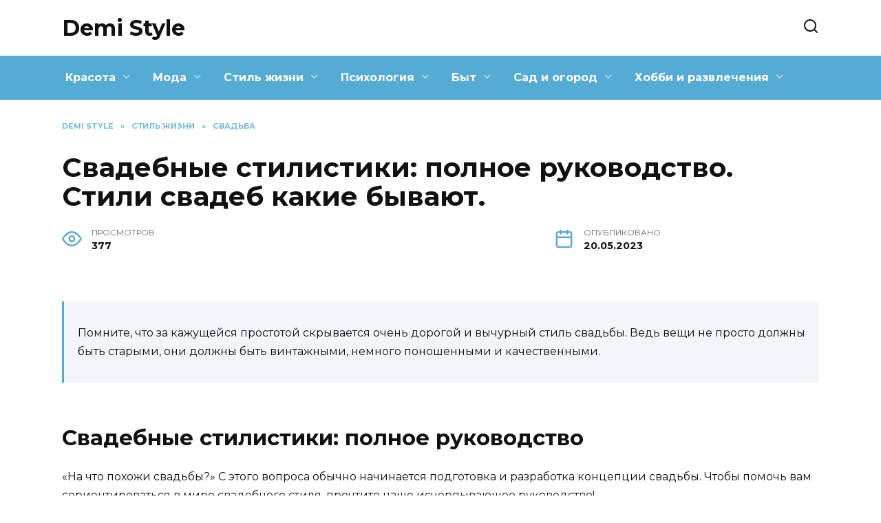

--- FILE ---
content_type: text/html; charset=UTF-8
request_url: https://demi-style.ru/svadebnye-stilistiki-polnoe-rukovodstvo-stili-svadeb-kakie-byvayut.html
body_size: 27823
content:
<!doctype html>
<html lang="ru-RU" prefix="og: https://ogp.me/ns#">
<head>
	<meta charset="UTF-8">
	<meta name="viewport" content="width=device-width, initial-scale=1">

	
<!-- Поисковая оптимизация от Rank Math Pro - https://s.rankmath.com/home -->
<title>Стили свадеб какие бывают. Стили свадеб с фото и названиями</title>
<meta name="description" content="ТОП-10 свадебных трендов, которые будут на пике популярности в следующем году Стили свадеб какие бывают Современные развлечения на свадьбе. Восхитительный Рустик Впечатляющий Лофт"/>
<meta name="robots" content="follow, index, max-snippet:-1, max-video-preview:-1, max-image-preview:large"/>
<link rel="canonical" href="https://demi-style.ru/svadebnye-stilistiki-polnoe-rukovodstvo-stili-svadeb-kakie-byvayut.html" />
<meta property="og:locale" content="ru_RU" />
<meta property="og:type" content="article" />
<meta property="og:title" content="Стили свадеб какие бывают. Стили свадеб с фото и названиями" />
<meta property="og:description" content="ТОП-10 свадебных трендов, которые будут на пике популярности в следующем году Стили свадеб какие бывают Современные развлечения на свадьбе. Восхитительный Рустик Впечатляющий Лофт" />
<meta property="og:url" content="https://demi-style.ru/svadebnye-stilistiki-polnoe-rukovodstvo-stili-svadeb-kakie-byvayut.html" />
<meta property="og:site_name" content="Demi Style" />
<meta property="article:section" content="Свадьба" />
<meta property="og:image" content="https://demi-style.ru/wp-content/uploads/2023/05/svadebnie-stilistiki-polnoe-824ad23.webp" />
<meta property="og:image:secure_url" content="https://demi-style.ru/wp-content/uploads/2023/05/svadebnie-stilistiki-polnoe-824ad23.webp" />
<meta property="og:image:width" content="600" />
<meta property="og:image:height" content="600" />
<meta property="og:image:alt" content="Свадебные стилистики: полное руководство. Стили свадеб какие бывают." />
<meta property="og:image:type" content="image/webp" />
<meta property="article:published_time" content="2023-05-20T15:04:53+03:00" />
<meta name="twitter:card" content="summary_large_image" />
<meta name="twitter:title" content="Стили свадеб какие бывают. Стили свадеб с фото и названиями" />
<meta name="twitter:description" content="ТОП-10 свадебных трендов, которые будут на пике популярности в следующем году Стили свадеб какие бывают Современные развлечения на свадьбе. Восхитительный Рустик Впечатляющий Лофт" />
<meta name="twitter:image" content="https://demi-style.ru/wp-content/uploads/2023/05/svadebnie-stilistiki-polnoe-824ad23.webp" />
<meta name="twitter:label1" content="Автор" />
<meta name="twitter:data1" content="DemiStyle" />
<meta name="twitter:label2" content="Время чтения" />
<meta name="twitter:data2" content="Меньше минуты" />
<script type="application/ld+json" class="rank-math-schema-pro">{"@context":"https://schema.org","@graph":[{"@type":["Person","Organization"],"@id":"https://demi-style.ru/#person","name":"DemiStyle"},{"@type":"WebSite","@id":"https://demi-style.ru/#website","url":"https://demi-style.ru","name":"Demi Style","alternateName":"demi-style.ru","publisher":{"@id":"https://demi-style.ru/#person"},"inLanguage":"ru-RU"},{"@type":"ImageObject","@id":"https://demi-style.ru/wp-content/uploads/2023/05/svadebnie-stilistiki-polnoe-824ad23.webp","url":"https://demi-style.ru/wp-content/uploads/2023/05/svadebnie-stilistiki-polnoe-824ad23.webp","width":"600","height":"600","inLanguage":"ru-RU"},{"@type":"WebPage","@id":"https://demi-style.ru/svadebnye-stilistiki-polnoe-rukovodstvo-stili-svadeb-kakie-byvayut.html#webpage","url":"https://demi-style.ru/svadebnye-stilistiki-polnoe-rukovodstvo-stili-svadeb-kakie-byvayut.html","name":"\u0421\u0442\u0438\u043b\u0438 \u0441\u0432\u0430\u0434\u0435\u0431 \u043a\u0430\u043a\u0438\u0435 \u0431\u044b\u0432\u0430\u044e\u0442. \u0421\u0442\u0438\u043b\u0438 \u0441\u0432\u0430\u0434\u0435\u0431 \u0441 \u0444\u043e\u0442\u043e \u0438 \u043d\u0430\u0437\u0432\u0430\u043d\u0438\u044f\u043c\u0438","datePublished":"2023-05-20T15:04:53+03:00","dateModified":"2023-05-20T15:04:53+03:00","isPartOf":{"@id":"https://demi-style.ru/#website"},"primaryImageOfPage":{"@id":"https://demi-style.ru/wp-content/uploads/2023/05/svadebnie-stilistiki-polnoe-824ad23.webp"},"inLanguage":"ru-RU"},{"@type":"Person","@id":"https://demi-style.ru/svadebnye-stilistiki-polnoe-rukovodstvo-stili-svadeb-kakie-byvayut.html#author","name":"DemiStyle","image":{"@type":"ImageObject","@id":"https://secure.gravatar.com/avatar/ecb33bcd777ec205078b28d7657649d66b7fcbab703c086be5fbd53781a92366?s=96&amp;d=mm&amp;r=g","url":"https://secure.gravatar.com/avatar/ecb33bcd777ec205078b28d7657649d66b7fcbab703c086be5fbd53781a92366?s=96&amp;d=mm&amp;r=g","caption":"DemiStyle","inLanguage":"ru-RU"},"sameAs":["https://demi-style.ru"]},{"@type":"BlogPosting","headline":"\u0421\u0442\u0438\u043b\u0438 \u0441\u0432\u0430\u0434\u0435\u0431 \u043a\u0430\u043a\u0438\u0435 \u0431\u044b\u0432\u0430\u044e\u0442. \u0421\u0442\u0438\u043b\u0438 \u0441\u0432\u0430\u0434\u0435\u0431 \u0441 \u0444\u043e\u0442\u043e \u0438 \u043d\u0430\u0437\u0432\u0430\u043d\u0438\u044f\u043c\u0438","datePublished":"2023-05-20T15:04:53+03:00","dateModified":"2023-05-20T15:04:53+03:00","articleSection":"\u0421\u0432\u0430\u0434\u044c\u0431\u0430","author":{"@id":"https://demi-style.ru/svadebnye-stilistiki-polnoe-rukovodstvo-stili-svadeb-kakie-byvayut.html#author","name":"DemiStyle"},"publisher":{"@id":"https://demi-style.ru/#person"},"description":"\u0422\u041e\u041f-10 \u0441\u0432\u0430\u0434\u0435\u0431\u043d\u044b\u0445 \u0442\u0440\u0435\u043d\u0434\u043e\u0432, \u043a\u043e\u0442\u043e\u0440\u044b\u0435 \u0431\u0443\u0434\u0443\u0442 \u043d\u0430 \u043f\u0438\u043a\u0435 \u043f\u043e\u043f\u0443\u043b\u044f\u0440\u043d\u043e\u0441\u0442\u0438 \u0432 \u0441\u043b\u0435\u0434\u0443\u044e\u0449\u0435\u043c \u0433\u043e\u0434\u0443 \u0421\u0442\u0438\u043b\u0438 \u0441\u0432\u0430\u0434\u0435\u0431 \u043a\u0430\u043a\u0438\u0435 \u0431\u044b\u0432\u0430\u044e\u0442 \u0421\u043e\u0432\u0440\u0435\u043c\u0435\u043d\u043d\u044b\u0435 \u0440\u0430\u0437\u0432\u043b\u0435\u0447\u0435\u043d\u0438\u044f \u043d\u0430 \u0441\u0432\u0430\u0434\u044c\u0431\u0435. \u0412\u043e\u0441\u0445\u0438\u0442\u0438\u0442\u0435\u043b\u044c\u043d\u044b\u0439 \u0420\u0443\u0441\u0442\u0438\u043a \u0412\u043f\u0435\u0447\u0430\u0442\u043b\u044f\u044e\u0449\u0438\u0439 \u041b\u043e\u0444\u0442","name":"\u0421\u0442\u0438\u043b\u0438 \u0441\u0432\u0430\u0434\u0435\u0431 \u043a\u0430\u043a\u0438\u0435 \u0431\u044b\u0432\u0430\u044e\u0442. \u0421\u0442\u0438\u043b\u0438 \u0441\u0432\u0430\u0434\u0435\u0431 \u0441 \u0444\u043e\u0442\u043e \u0438 \u043d\u0430\u0437\u0432\u0430\u043d\u0438\u044f\u043c\u0438","@id":"https://demi-style.ru/svadebnye-stilistiki-polnoe-rukovodstvo-stili-svadeb-kakie-byvayut.html#richSnippet","isPartOf":{"@id":"https://demi-style.ru/svadebnye-stilistiki-polnoe-rukovodstvo-stili-svadeb-kakie-byvayut.html#webpage"},"image":{"@id":"https://demi-style.ru/wp-content/uploads/2023/05/svadebnie-stilistiki-polnoe-824ad23.webp"},"inLanguage":"ru-RU","mainEntityOfPage":{"@id":"https://demi-style.ru/svadebnye-stilistiki-polnoe-rukovodstvo-stili-svadeb-kakie-byvayut.html#webpage"}}]}</script>
<!-- /Rank Math WordPress SEO плагин -->

<link rel='dns-prefetch' href='//fonts.googleapis.com' />
<link rel="alternate" type="application/rss+xml" title="Demi Style &raquo; Лента комментариев к &laquo;Свадебные стилистики: полное руководство. Стили свадеб какие бывают.&raquo;" href="https://demi-style.ru/svadebnye-stilistiki-polnoe-rukovodstvo-stili-svadeb-kakie-byvayut.html/feed" />
<link rel="alternate" title="oEmbed (JSON)" type="application/json+oembed" href="https://demi-style.ru/wp-json/oembed/1.0/embed?url=https%3A%2F%2Fdemi-style.ru%2Fsvadebnye-stilistiki-polnoe-rukovodstvo-stili-svadeb-kakie-byvayut.html" />
<link rel="alternate" title="oEmbed (XML)" type="text/xml+oembed" href="https://demi-style.ru/wp-json/oembed/1.0/embed?url=https%3A%2F%2Fdemi-style.ru%2Fsvadebnye-stilistiki-polnoe-rukovodstvo-stili-svadeb-kakie-byvayut.html&#038;format=xml" />
<style id='wp-img-auto-sizes-contain-inline-css' type='text/css'>
img:is([sizes=auto i],[sizes^="auto," i]){contain-intrinsic-size:3000px 1500px}
/*# sourceURL=wp-img-auto-sizes-contain-inline-css */
</style>
<style id='wp-emoji-styles-inline-css' type='text/css'>

	img.wp-smiley, img.emoji {
		display: inline !important;
		border: none !important;
		box-shadow: none !important;
		height: 1em !important;
		width: 1em !important;
		margin: 0 0.07em !important;
		vertical-align: -0.1em !important;
		background: none !important;
		padding: 0 !important;
	}
/*# sourceURL=wp-emoji-styles-inline-css */
</style>
<style id='wp-block-library-inline-css' type='text/css'>
:root{--wp-block-synced-color:#7a00df;--wp-block-synced-color--rgb:122,0,223;--wp-bound-block-color:var(--wp-block-synced-color);--wp-editor-canvas-background:#ddd;--wp-admin-theme-color:#007cba;--wp-admin-theme-color--rgb:0,124,186;--wp-admin-theme-color-darker-10:#006ba1;--wp-admin-theme-color-darker-10--rgb:0,107,160.5;--wp-admin-theme-color-darker-20:#005a87;--wp-admin-theme-color-darker-20--rgb:0,90,135;--wp-admin-border-width-focus:2px}@media (min-resolution:192dpi){:root{--wp-admin-border-width-focus:1.5px}}.wp-element-button{cursor:pointer}:root .has-very-light-gray-background-color{background-color:#eee}:root .has-very-dark-gray-background-color{background-color:#313131}:root .has-very-light-gray-color{color:#eee}:root .has-very-dark-gray-color{color:#313131}:root .has-vivid-green-cyan-to-vivid-cyan-blue-gradient-background{background:linear-gradient(135deg,#00d084,#0693e3)}:root .has-purple-crush-gradient-background{background:linear-gradient(135deg,#34e2e4,#4721fb 50%,#ab1dfe)}:root .has-hazy-dawn-gradient-background{background:linear-gradient(135deg,#faaca8,#dad0ec)}:root .has-subdued-olive-gradient-background{background:linear-gradient(135deg,#fafae1,#67a671)}:root .has-atomic-cream-gradient-background{background:linear-gradient(135deg,#fdd79a,#004a59)}:root .has-nightshade-gradient-background{background:linear-gradient(135deg,#330968,#31cdcf)}:root .has-midnight-gradient-background{background:linear-gradient(135deg,#020381,#2874fc)}:root{--wp--preset--font-size--normal:16px;--wp--preset--font-size--huge:42px}.has-regular-font-size{font-size:1em}.has-larger-font-size{font-size:2.625em}.has-normal-font-size{font-size:var(--wp--preset--font-size--normal)}.has-huge-font-size{font-size:var(--wp--preset--font-size--huge)}.has-text-align-center{text-align:center}.has-text-align-left{text-align:left}.has-text-align-right{text-align:right}.has-fit-text{white-space:nowrap!important}#end-resizable-editor-section{display:none}.aligncenter{clear:both}.items-justified-left{justify-content:flex-start}.items-justified-center{justify-content:center}.items-justified-right{justify-content:flex-end}.items-justified-space-between{justify-content:space-between}.screen-reader-text{border:0;clip-path:inset(50%);height:1px;margin:-1px;overflow:hidden;padding:0;position:absolute;width:1px;word-wrap:normal!important}.screen-reader-text:focus{background-color:#ddd;clip-path:none;color:#444;display:block;font-size:1em;height:auto;left:5px;line-height:normal;padding:15px 23px 14px;text-decoration:none;top:5px;width:auto;z-index:100000}html :where(.has-border-color){border-style:solid}html :where([style*=border-top-color]){border-top-style:solid}html :where([style*=border-right-color]){border-right-style:solid}html :where([style*=border-bottom-color]){border-bottom-style:solid}html :where([style*=border-left-color]){border-left-style:solid}html :where([style*=border-width]){border-style:solid}html :where([style*=border-top-width]){border-top-style:solid}html :where([style*=border-right-width]){border-right-style:solid}html :where([style*=border-bottom-width]){border-bottom-style:solid}html :where([style*=border-left-width]){border-left-style:solid}html :where(img[class*=wp-image-]){height:auto;max-width:100%}:where(figure){margin:0 0 1em}html :where(.is-position-sticky){--wp-admin--admin-bar--position-offset:var(--wp-admin--admin-bar--height,0px)}@media screen and (max-width:600px){html :where(.is-position-sticky){--wp-admin--admin-bar--position-offset:0px}}

/*# sourceURL=wp-block-library-inline-css */
</style><style id='global-styles-inline-css' type='text/css'>
:root{--wp--preset--aspect-ratio--square: 1;--wp--preset--aspect-ratio--4-3: 4/3;--wp--preset--aspect-ratio--3-4: 3/4;--wp--preset--aspect-ratio--3-2: 3/2;--wp--preset--aspect-ratio--2-3: 2/3;--wp--preset--aspect-ratio--16-9: 16/9;--wp--preset--aspect-ratio--9-16: 9/16;--wp--preset--color--black: #000000;--wp--preset--color--cyan-bluish-gray: #abb8c3;--wp--preset--color--white: #ffffff;--wp--preset--color--pale-pink: #f78da7;--wp--preset--color--vivid-red: #cf2e2e;--wp--preset--color--luminous-vivid-orange: #ff6900;--wp--preset--color--luminous-vivid-amber: #fcb900;--wp--preset--color--light-green-cyan: #7bdcb5;--wp--preset--color--vivid-green-cyan: #00d084;--wp--preset--color--pale-cyan-blue: #8ed1fc;--wp--preset--color--vivid-cyan-blue: #0693e3;--wp--preset--color--vivid-purple: #9b51e0;--wp--preset--gradient--vivid-cyan-blue-to-vivid-purple: linear-gradient(135deg,rgb(6,147,227) 0%,rgb(155,81,224) 100%);--wp--preset--gradient--light-green-cyan-to-vivid-green-cyan: linear-gradient(135deg,rgb(122,220,180) 0%,rgb(0,208,130) 100%);--wp--preset--gradient--luminous-vivid-amber-to-luminous-vivid-orange: linear-gradient(135deg,rgb(252,185,0) 0%,rgb(255,105,0) 100%);--wp--preset--gradient--luminous-vivid-orange-to-vivid-red: linear-gradient(135deg,rgb(255,105,0) 0%,rgb(207,46,46) 100%);--wp--preset--gradient--very-light-gray-to-cyan-bluish-gray: linear-gradient(135deg,rgb(238,238,238) 0%,rgb(169,184,195) 100%);--wp--preset--gradient--cool-to-warm-spectrum: linear-gradient(135deg,rgb(74,234,220) 0%,rgb(151,120,209) 20%,rgb(207,42,186) 40%,rgb(238,44,130) 60%,rgb(251,105,98) 80%,rgb(254,248,76) 100%);--wp--preset--gradient--blush-light-purple: linear-gradient(135deg,rgb(255,206,236) 0%,rgb(152,150,240) 100%);--wp--preset--gradient--blush-bordeaux: linear-gradient(135deg,rgb(254,205,165) 0%,rgb(254,45,45) 50%,rgb(107,0,62) 100%);--wp--preset--gradient--luminous-dusk: linear-gradient(135deg,rgb(255,203,112) 0%,rgb(199,81,192) 50%,rgb(65,88,208) 100%);--wp--preset--gradient--pale-ocean: linear-gradient(135deg,rgb(255,245,203) 0%,rgb(182,227,212) 50%,rgb(51,167,181) 100%);--wp--preset--gradient--electric-grass: linear-gradient(135deg,rgb(202,248,128) 0%,rgb(113,206,126) 100%);--wp--preset--gradient--midnight: linear-gradient(135deg,rgb(2,3,129) 0%,rgb(40,116,252) 100%);--wp--preset--font-size--small: 19.5px;--wp--preset--font-size--medium: 20px;--wp--preset--font-size--large: 36.5px;--wp--preset--font-size--x-large: 42px;--wp--preset--font-size--normal: 22px;--wp--preset--font-size--huge: 49.5px;--wp--preset--spacing--20: 0.44rem;--wp--preset--spacing--30: 0.67rem;--wp--preset--spacing--40: 1rem;--wp--preset--spacing--50: 1.5rem;--wp--preset--spacing--60: 2.25rem;--wp--preset--spacing--70: 3.38rem;--wp--preset--spacing--80: 5.06rem;--wp--preset--shadow--natural: 6px 6px 9px rgba(0, 0, 0, 0.2);--wp--preset--shadow--deep: 12px 12px 50px rgba(0, 0, 0, 0.4);--wp--preset--shadow--sharp: 6px 6px 0px rgba(0, 0, 0, 0.2);--wp--preset--shadow--outlined: 6px 6px 0px -3px rgb(255, 255, 255), 6px 6px rgb(0, 0, 0);--wp--preset--shadow--crisp: 6px 6px 0px rgb(0, 0, 0);}:where(.is-layout-flex){gap: 0.5em;}:where(.is-layout-grid){gap: 0.5em;}body .is-layout-flex{display: flex;}.is-layout-flex{flex-wrap: wrap;align-items: center;}.is-layout-flex > :is(*, div){margin: 0;}body .is-layout-grid{display: grid;}.is-layout-grid > :is(*, div){margin: 0;}:where(.wp-block-columns.is-layout-flex){gap: 2em;}:where(.wp-block-columns.is-layout-grid){gap: 2em;}:where(.wp-block-post-template.is-layout-flex){gap: 1.25em;}:where(.wp-block-post-template.is-layout-grid){gap: 1.25em;}.has-black-color{color: var(--wp--preset--color--black) !important;}.has-cyan-bluish-gray-color{color: var(--wp--preset--color--cyan-bluish-gray) !important;}.has-white-color{color: var(--wp--preset--color--white) !important;}.has-pale-pink-color{color: var(--wp--preset--color--pale-pink) !important;}.has-vivid-red-color{color: var(--wp--preset--color--vivid-red) !important;}.has-luminous-vivid-orange-color{color: var(--wp--preset--color--luminous-vivid-orange) !important;}.has-luminous-vivid-amber-color{color: var(--wp--preset--color--luminous-vivid-amber) !important;}.has-light-green-cyan-color{color: var(--wp--preset--color--light-green-cyan) !important;}.has-vivid-green-cyan-color{color: var(--wp--preset--color--vivid-green-cyan) !important;}.has-pale-cyan-blue-color{color: var(--wp--preset--color--pale-cyan-blue) !important;}.has-vivid-cyan-blue-color{color: var(--wp--preset--color--vivid-cyan-blue) !important;}.has-vivid-purple-color{color: var(--wp--preset--color--vivid-purple) !important;}.has-black-background-color{background-color: var(--wp--preset--color--black) !important;}.has-cyan-bluish-gray-background-color{background-color: var(--wp--preset--color--cyan-bluish-gray) !important;}.has-white-background-color{background-color: var(--wp--preset--color--white) !important;}.has-pale-pink-background-color{background-color: var(--wp--preset--color--pale-pink) !important;}.has-vivid-red-background-color{background-color: var(--wp--preset--color--vivid-red) !important;}.has-luminous-vivid-orange-background-color{background-color: var(--wp--preset--color--luminous-vivid-orange) !important;}.has-luminous-vivid-amber-background-color{background-color: var(--wp--preset--color--luminous-vivid-amber) !important;}.has-light-green-cyan-background-color{background-color: var(--wp--preset--color--light-green-cyan) !important;}.has-vivid-green-cyan-background-color{background-color: var(--wp--preset--color--vivid-green-cyan) !important;}.has-pale-cyan-blue-background-color{background-color: var(--wp--preset--color--pale-cyan-blue) !important;}.has-vivid-cyan-blue-background-color{background-color: var(--wp--preset--color--vivid-cyan-blue) !important;}.has-vivid-purple-background-color{background-color: var(--wp--preset--color--vivid-purple) !important;}.has-black-border-color{border-color: var(--wp--preset--color--black) !important;}.has-cyan-bluish-gray-border-color{border-color: var(--wp--preset--color--cyan-bluish-gray) !important;}.has-white-border-color{border-color: var(--wp--preset--color--white) !important;}.has-pale-pink-border-color{border-color: var(--wp--preset--color--pale-pink) !important;}.has-vivid-red-border-color{border-color: var(--wp--preset--color--vivid-red) !important;}.has-luminous-vivid-orange-border-color{border-color: var(--wp--preset--color--luminous-vivid-orange) !important;}.has-luminous-vivid-amber-border-color{border-color: var(--wp--preset--color--luminous-vivid-amber) !important;}.has-light-green-cyan-border-color{border-color: var(--wp--preset--color--light-green-cyan) !important;}.has-vivid-green-cyan-border-color{border-color: var(--wp--preset--color--vivid-green-cyan) !important;}.has-pale-cyan-blue-border-color{border-color: var(--wp--preset--color--pale-cyan-blue) !important;}.has-vivid-cyan-blue-border-color{border-color: var(--wp--preset--color--vivid-cyan-blue) !important;}.has-vivid-purple-border-color{border-color: var(--wp--preset--color--vivid-purple) !important;}.has-vivid-cyan-blue-to-vivid-purple-gradient-background{background: var(--wp--preset--gradient--vivid-cyan-blue-to-vivid-purple) !important;}.has-light-green-cyan-to-vivid-green-cyan-gradient-background{background: var(--wp--preset--gradient--light-green-cyan-to-vivid-green-cyan) !important;}.has-luminous-vivid-amber-to-luminous-vivid-orange-gradient-background{background: var(--wp--preset--gradient--luminous-vivid-amber-to-luminous-vivid-orange) !important;}.has-luminous-vivid-orange-to-vivid-red-gradient-background{background: var(--wp--preset--gradient--luminous-vivid-orange-to-vivid-red) !important;}.has-very-light-gray-to-cyan-bluish-gray-gradient-background{background: var(--wp--preset--gradient--very-light-gray-to-cyan-bluish-gray) !important;}.has-cool-to-warm-spectrum-gradient-background{background: var(--wp--preset--gradient--cool-to-warm-spectrum) !important;}.has-blush-light-purple-gradient-background{background: var(--wp--preset--gradient--blush-light-purple) !important;}.has-blush-bordeaux-gradient-background{background: var(--wp--preset--gradient--blush-bordeaux) !important;}.has-luminous-dusk-gradient-background{background: var(--wp--preset--gradient--luminous-dusk) !important;}.has-pale-ocean-gradient-background{background: var(--wp--preset--gradient--pale-ocean) !important;}.has-electric-grass-gradient-background{background: var(--wp--preset--gradient--electric-grass) !important;}.has-midnight-gradient-background{background: var(--wp--preset--gradient--midnight) !important;}.has-small-font-size{font-size: var(--wp--preset--font-size--small) !important;}.has-medium-font-size{font-size: var(--wp--preset--font-size--medium) !important;}.has-large-font-size{font-size: var(--wp--preset--font-size--large) !important;}.has-x-large-font-size{font-size: var(--wp--preset--font-size--x-large) !important;}
/*# sourceURL=global-styles-inline-css */
</style>

<style id='classic-theme-styles-inline-css' type='text/css'>
/*! This file is auto-generated */
.wp-block-button__link{color:#fff;background-color:#32373c;border-radius:9999px;box-shadow:none;text-decoration:none;padding:calc(.667em + 2px) calc(1.333em + 2px);font-size:1.125em}.wp-block-file__button{background:#32373c;color:#fff;text-decoration:none}
/*# sourceURL=/wp-includes/css/classic-themes.min.css */
</style>
<link rel='stylesheet' id='google-fonts-css' href='https://fonts.googleapis.com/css?family=Montserrat%3A400%2C400i%2C700&#038;subset=cyrillic&#038;display=swap&#038;ver=6.9'  media='all' />
<link rel='stylesheet' id='reboot-style-css' href='https://demi-style.ru/wp-content/themes/reboot/assets/css/style.min.css?ver=1.4.7'  media='all' />
<link rel='stylesheet' id='reboot-style-child-css' href='https://demi-style.ru/wp-content/themes/demistyle/style.css?ver=6.9'  media='all' />
<link rel='stylesheet' id='custom-popupads-css-css' href='https://demi-style.ru/wp-content/themes/demistyle/assets/custom_popupads.css?ver=1.1'  media='all' />
<script type="text/javascript" src="https://demi-style.ru/wp-includes/js/jquery/jquery.min.js?ver=3.7.1" id="jquery-core-js"></script>
<script type="text/javascript" src="https://demi-style.ru/wp-includes/js/jquery/jquery-migrate.min.js?ver=3.4.1" id="jquery-migrate-js"></script>
<script type="text/javascript" src="https://demi-style.ru/wp-content/themes/demistyle/assets/custom_popupads.js?ver=1.1" id="custom-popupads-js-js"></script>
<link rel="https://api.w.org/" href="https://demi-style.ru/wp-json/" /><link rel="alternate" title="JSON" type="application/json" href="https://demi-style.ru/wp-json/wp/v2/posts/671" /><link rel="EditURI" type="application/rsd+xml" title="RSD" href="https://demi-style.ru/xmlrpc.php?rsd" />
<meta name="generator" content="WordPress 6.9" />
<link rel='shortlink' href='https://demi-style.ru/?p=671' />
<link rel="preload" href="https://demi-style.ru/wp-content/themes/reboot/assets/fonts/wpshop-core.ttf" as="font" crossorigin><link rel="preload" href="https://demi-style.ru/wp-content/uploads/2023/05/svadebnie-stilistiki-polnoe-824ad23.webp" as="image" crossorigin>
    <style>.scrolltop:before{color:#54abd5}::selection, .card-slider__category, .card-slider-container .swiper-pagination-bullet-active, .post-card--grid .post-card__thumbnail:before, .post-card:not(.post-card--small) .post-card__thumbnail a:before, .post-card:not(.post-card--small) .post-card__category,  .post-box--high .post-box__category span, .post-box--wide .post-box__category span, .page-separator, .pagination .nav-links .page-numbers:not(.dots):not(.current):before, .btn, .btn-primary:hover, .btn-primary:not(:disabled):not(.disabled).active, .btn-primary:not(:disabled):not(.disabled):active, .show>.btn-primary.dropdown-toggle, .comment-respond .form-submit input, .page-links__item{background-color:#54abd5}.entry-image--big .entry-image__body .post-card__category a, .home-text ul:not([class])>li:before, .page-content ul:not([class])>li:before, .taxonomy-description ul:not([class])>li:before, .widget-area .widget_categories ul.menu li a:before, .widget-area .widget_categories ul.menu li span:before, .widget-area .widget_categories>ul li a:before, .widget-area .widget_categories>ul li span:before, .widget-area .widget_nav_menu ul.menu li a:before, .widget-area .widget_nav_menu ul.menu li span:before, .widget-area .widget_nav_menu>ul li a:before, .widget-area .widget_nav_menu>ul li span:before, .page-links .page-numbers:not(.dots):not(.current):before, .page-links .post-page-numbers:not(.dots):not(.current):before, .pagination .nav-links .page-numbers:not(.dots):not(.current):before, .pagination .nav-links .post-page-numbers:not(.dots):not(.current):before, .entry-image--full .entry-image__body .post-card__category a, .entry-image--fullscreen .entry-image__body .post-card__category a, .entry-image--wide .entry-image__body .post-card__category a{background-color:#54abd5}.comment-respond input:focus, select:focus, textarea:focus, .post-card--grid.post-card--thumbnail-no, .post-card--standard:after, .post-card--related.post-card--thumbnail-no:hover, .spoiler-box, .btn-primary, .btn-primary:hover, .btn-primary:not(:disabled):not(.disabled).active, .btn-primary:not(:disabled):not(.disabled):active, .show>.btn-primary.dropdown-toggle, .inp:focus, .entry-tag:focus, .entry-tag:hover, .search-screen .search-form .search-field:focus, .entry-content ul:not([class])>li:before, .text-content ul:not([class])>li:before, .page-content ul:not([class])>li:before, .taxonomy-description ul:not([class])>li:before, .entry-content blockquote,
        .input:focus, input[type=color]:focus, input[type=date]:focus, input[type=datetime-local]:focus, input[type=datetime]:focus, input[type=email]:focus, input[type=month]:focus, input[type=number]:focus, input[type=password]:focus, input[type=range]:focus, input[type=search]:focus, input[type=tel]:focus, input[type=text]:focus, input[type=time]:focus, input[type=url]:focus, input[type=week]:focus, select:focus, textarea:focus{border-color:#54abd5 !important}.post-card--small .post-card__category, .post-card__author:before, .post-card__comments:before, .post-card__date:before, .post-card__like:before, .post-card__views:before, .entry-author:before, .entry-date:before, .entry-time:before, .entry-views:before, .entry-content ol:not([class])>li:before, .text-content ol:not([class])>li:before, .entry-content blockquote:before, .spoiler-box__title:after, .search-icon:hover:before, .search-form .search-submit:hover:before, .star-rating-item.hover,
        .comment-list .bypostauthor>.comment-body .comment-author:after,
        .breadcrumb a, .breadcrumb span,
        .search-screen .search-form .search-submit:before, 
        .star-rating--score-1:not(.hover) .star-rating-item:nth-child(1),
        .star-rating--score-2:not(.hover) .star-rating-item:nth-child(1), .star-rating--score-2:not(.hover) .star-rating-item:nth-child(2),
        .star-rating--score-3:not(.hover) .star-rating-item:nth-child(1), .star-rating--score-3:not(.hover) .star-rating-item:nth-child(2), .star-rating--score-3:not(.hover) .star-rating-item:nth-child(3),
        .star-rating--score-4:not(.hover) .star-rating-item:nth-child(1), .star-rating--score-4:not(.hover) .star-rating-item:nth-child(2), .star-rating--score-4:not(.hover) .star-rating-item:nth-child(3), .star-rating--score-4:not(.hover) .star-rating-item:nth-child(4),
        .star-rating--score-5:not(.hover) .star-rating-item:nth-child(1), .star-rating--score-5:not(.hover) .star-rating-item:nth-child(2), .star-rating--score-5:not(.hover) .star-rating-item:nth-child(3), .star-rating--score-5:not(.hover) .star-rating-item:nth-child(4), .star-rating--score-5:not(.hover) .star-rating-item:nth-child(5){color:#54abd5}a:hover, a:focus, a:active, .spanlink:hover, .entry-content a:not(.wp-block-button__link):hover, .entry-content a:not(.wp-block-button__link):focus, .entry-content a:not(.wp-block-button__link):active, .top-menu ul li>span:hover, .main-navigation ul li a:hover, .main-navigation ul li span:hover, .footer-navigation ul li a:hover, .footer-navigation ul li span:hover, .comment-reply-link:hover, .pseudo-link:hover, .child-categories ul li a:hover{color:#54abd5}.top-menu>ul>li>a:before, .top-menu>ul>li>span:before{background:#54abd5}.child-categories ul li a:hover, .post-box--no-thumb a:hover{border-color:#54abd5}.post-box--card:hover{box-shadow: inset 0 0 0 1px #54abd5}.post-box--card:hover{-webkit-box-shadow: inset 0 0 0 1px #54abd5}.main-navigation, .footer-navigation, .footer-navigation .removed-link, .main-navigation .removed-link, .main-navigation ul li>a, .footer-navigation ul li>a{color:#ffffff}.main-navigation, .main-navigation ul li .sub-menu li, .main-navigation ul li.menu-item-has-children:before, .footer-navigation, .footer-navigation ul li .sub-menu li, .footer-navigation ul li.menu-item-has-children:before{background-color:#54abd5}.site-footer{background-color:#54abd5}</style>
    <meta name="yandex-verification" content="eab6b28ad2bd4650" /></head>

<body class="wp-singular post-template-default single single-post postid-671 single-format-standard wp-embed-responsive wp-theme-reboot wp-child-theme-demistyle sidebar-none">



<div id="page" class="site">
    <a class="skip-link screen-reader-text" href="#content">Перейти к содержанию</a>

    <div class="search-screen-overlay js-search-screen-overlay"></div>
    <div class="search-screen js-search-screen">
        
<form role="search" method="get" class="search-form" action="https://demi-style.ru/">
    <label>
        <span class="screen-reader-text">Search for:</span>
        <input type="search" class="search-field" placeholder="Поиск…" value="" name="s">
    </label>
    <button type="submit" class="search-submit"></button>
</form>    </div>

    

<header id="masthead" class="site-header full" itemscope itemtype="http://schema.org/WPHeader">
    <div class="site-header-inner fixed">

        <div class="humburger js-humburger"><span></span><span></span><span></span></div>

        
<div class="site-branding">

    <div class="site-branding__body"><div class="site-title"><a href="https://demi-style.ru/">Demi Style</a></div></div></div><!-- .site-branding -->                <div class="header-search">
                    <span class="search-icon js-search-icon"></span>
                </div>
            
    </div>
</header><!-- #masthead -->


    
    
    <nav id="site-navigation" class="main-navigation full" itemscope itemtype="http://schema.org/SiteNavigationElement">
        <div class="main-navigation-inner fixed">
            <div class="menu-katalog-container"><ul id="header_menu" class="menu"><li id="menu-item-952" class="menu-item menu-item-type-taxonomy menu-item-object-category menu-item-has-children menu-item-952"><a href="https://demi-style.ru/krasota">Красота</a>
<ul class="sub-menu">
	<li id="menu-item-962" class="menu-item menu-item-type-taxonomy menu-item-object-category menu-item-962"><a href="https://demi-style.ru/krasota/volosy">Волосы</a></li>
	<li id="menu-item-971" class="menu-item menu-item-type-taxonomy menu-item-object-category menu-item-971"><a href="https://demi-style.ru/krasota/kosmetika">Косметика</a></li>
	<li id="menu-item-975" class="menu-item menu-item-type-taxonomy menu-item-object-category menu-item-975"><a href="https://demi-style.ru/krasota/makiyazh">Макияж</a></li>
	<li id="menu-item-976" class="menu-item menu-item-type-taxonomy menu-item-object-category menu-item-976"><a href="https://demi-style.ru/krasota/manikyur">Маникюр</a></li>
	<li id="menu-item-978" class="menu-item menu-item-type-taxonomy menu-item-object-category menu-item-978"><a href="https://demi-style.ru/krasota/narashhivanie-nogtej">Наращивание ногтей</a></li>
	<li id="menu-item-987" class="menu-item menu-item-type-taxonomy menu-item-object-category menu-item-987"><a href="https://demi-style.ru/krasota/resniczy">Ресницы</a></li>
	<li id="menu-item-995" class="menu-item menu-item-type-taxonomy menu-item-object-category menu-item-995"><a href="https://demi-style.ru/krasota/tatuirovki">Татуировки</a></li>
	<li id="menu-item-998" class="menu-item menu-item-type-taxonomy menu-item-object-category menu-item-998"><a href="https://demi-style.ru/krasota/udalenie-volos">Удаление волос</a></li>
</ul>
</li>
<li id="menu-item-953" class="menu-item menu-item-type-taxonomy menu-item-object-category menu-item-has-children menu-item-953"><a href="https://demi-style.ru/moda">Мода</a>
<ul class="sub-menu">
	<li id="menu-item-959" class="menu-item menu-item-type-taxonomy menu-item-object-category menu-item-959"><a href="https://demi-style.ru/moda/aksessuary-i-ukrasheniya">Аксессуары и украшения</a></li>
	<li id="menu-item-979" class="menu-item menu-item-type-taxonomy menu-item-object-category menu-item-979"><a href="https://demi-style.ru/moda/obuv">Обувь</a></li>
	<li id="menu-item-980" class="menu-item menu-item-type-taxonomy menu-item-object-category menu-item-980"><a href="https://demi-style.ru/moda/odezhda">Одежда</a></li>
	<li id="menu-item-981" class="menu-item menu-item-type-taxonomy menu-item-object-category menu-item-981"><a href="https://demi-style.ru/moda/parfyumeriya">Парфюмерия</a></li>
	<li id="menu-item-984" class="menu-item menu-item-type-taxonomy menu-item-object-category menu-item-984"><a href="https://demi-style.ru/moda/poshiv-i-dekor-odezhdy">Пошив и декор одежды</a></li>
</ul>
</li>
<li id="menu-item-955" class="menu-item menu-item-type-taxonomy menu-item-object-category current-post-ancestor menu-item-has-children menu-item-955"><a href="https://demi-style.ru/stil-zhizni">Стиль жизни</a>
<ul class="sub-menu">
	<li id="menu-item-991" class="menu-item menu-item-type-taxonomy menu-item-object-category current-post-ancestor current-menu-parent current-post-parent menu-item-991"><a href="https://demi-style.ru/stil-zhizni/svadba">Свадьба</a></li>
	<li id="menu-item-985" class="menu-item menu-item-type-taxonomy menu-item-object-category menu-item-985"><a href="https://demi-style.ru/stil-zhizni/prazdniki">Праздники</a></li>
	<li id="menu-item-996" class="menu-item menu-item-type-taxonomy menu-item-object-category menu-item-996"><a href="https://demi-style.ru/stil-zhizni/turizm">Туризм</a></li>
	<li id="menu-item-960" class="menu-item menu-item-type-taxonomy menu-item-object-category menu-item-960"><a href="https://demi-style.ru/stil-zhizni/aktivnyj-otdyh">Активный отдых</a></li>
</ul>
</li>
<li id="menu-item-954" class="menu-item menu-item-type-taxonomy menu-item-object-category menu-item-has-children menu-item-954"><a href="https://demi-style.ru/psihologiya">Психология</a>
<ul class="sub-menu">
	<li id="menu-item-990" class="menu-item menu-item-type-taxonomy menu-item-object-category menu-item-990"><a href="https://demi-style.ru/psihologiya/samorazvitie">Саморазвитие</a></li>
	<li id="menu-item-969" class="menu-item menu-item-type-taxonomy menu-item-object-category menu-item-969"><a href="https://demi-style.ru/psihologiya/imena">Имена</a></li>
	<li id="menu-item-961" class="menu-item menu-item-type-taxonomy menu-item-object-category menu-item-961"><a href="https://demi-style.ru/psihologiya/amulety-i-oberegi">Амулеты и обереги</a></li>
	<li id="menu-item-956" class="menu-item menu-item-type-taxonomy menu-item-object-category menu-item-956"><a href="https://demi-style.ru/psihologiya/ezoterika">Эзотерика</a></li>
</ul>
</li>
<li id="menu-item-951" class="menu-item menu-item-type-taxonomy menu-item-object-category menu-item-has-children menu-item-951"><a href="https://demi-style.ru/byt">Быт</a>
<ul class="sub-menu">
	<li id="menu-item-974" class="menu-item menu-item-type-taxonomy menu-item-object-category menu-item-974"><a href="https://demi-style.ru/byt/kuhnya">Кухня</a></li>
	<li id="menu-item-964" class="menu-item menu-item-type-taxonomy menu-item-object-category menu-item-964"><a href="https://demi-style.ru/byt/glazhenie-i-otparivanie">Глажение и отпаривание</a></li>
	<li id="menu-item-967" class="menu-item menu-item-type-taxonomy menu-item-object-category menu-item-967"><a href="https://demi-style.ru/byt/dizajn-i-interer">Дизайн и интерьер</a></li>
	<li id="menu-item-968" class="menu-item menu-item-type-taxonomy menu-item-object-category menu-item-has-children menu-item-968"><a href="https://demi-style.ru/byt/domashnie-zhivotnye">Домашние животные</a>
	<ul class="sub-menu">
		<li id="menu-item-958" class="menu-item menu-item-type-taxonomy menu-item-object-category menu-item-958"><a href="https://demi-style.ru/byt/domashnie-zhivotnye/akvarium">Аквариум</a></li>
		<li id="menu-item-972" class="menu-item menu-item-type-taxonomy menu-item-object-category menu-item-972"><a href="https://demi-style.ru/byt/domashnie-zhivotnye/koshki">Кошки</a></li>
		<li id="menu-item-992" class="menu-item menu-item-type-taxonomy menu-item-object-category menu-item-992"><a href="https://demi-style.ru/byt/domashnie-zhivotnye/sobaki">Собаки</a></li>
		<li id="menu-item-983" class="menu-item menu-item-type-taxonomy menu-item-object-category menu-item-983"><a href="https://demi-style.ru/byt/domashnie-zhivotnye/popugai">Попугаи</a></li>
	</ul>
</li>
	<li id="menu-item-997" class="menu-item menu-item-type-taxonomy menu-item-object-category menu-item-997"><a href="https://demi-style.ru/byt/uborka">Уборка</a></li>
	<li id="menu-item-1001" class="menu-item menu-item-type-taxonomy menu-item-object-category menu-item-1001"><a href="https://demi-style.ru/byt/hranenie">Хранение</a></li>
	<li id="menu-item-999" class="menu-item menu-item-type-taxonomy menu-item-object-category menu-item-999"><a href="https://demi-style.ru/byt/uhod">Уход</a></li>
</ul>
</li>
<li id="menu-item-988" class="menu-item menu-item-type-taxonomy menu-item-object-category menu-item-has-children menu-item-988"><a href="https://demi-style.ru/sad-i-ogorod">Сад и огород</a>
<ul class="sub-menu">
	<li id="menu-item-963" class="menu-item menu-item-type-taxonomy menu-item-object-category menu-item-963"><a href="https://demi-style.ru/sad-i-ogorod/vyrashhivanie-i-uhod">Выращивание и уход</a></li>
	<li id="menu-item-989" class="menu-item menu-item-type-taxonomy menu-item-object-category menu-item-989"><a href="https://demi-style.ru/sad-i-ogorod/sadovye-czvety">Садовые цветы</a></li>
	<li id="menu-item-965" class="menu-item menu-item-type-taxonomy menu-item-object-category menu-item-965"><a href="https://demi-style.ru/sad-i-ogorod/dekorativnye-derevya">Декоративные деревья</a></li>
	<li id="menu-item-966" class="menu-item menu-item-type-taxonomy menu-item-object-category menu-item-966"><a href="https://demi-style.ru/sad-i-ogorod/derevya-i-kustarniki">Деревья и кустарники</a></li>
	<li id="menu-item-970" class="menu-item menu-item-type-taxonomy menu-item-object-category menu-item-970"><a href="https://demi-style.ru/sad-i-ogorod/komnatnye-czvety">Комнатные цветы</a></li>
	<li id="menu-item-993" class="menu-item menu-item-type-taxonomy menu-item-object-category menu-item-993"><a href="https://demi-style.ru/sad-i-ogorod/sorta">Сорта</a></li>
</ul>
</li>
<li id="menu-item-957" class="menu-item menu-item-type-taxonomy menu-item-object-category menu-item-has-children menu-item-957"><a href="https://demi-style.ru/hobbi-i-razvlecheniya">Хобби и развлечения</a>
<ul class="sub-menu">
	<li id="menu-item-1000" class="menu-item menu-item-type-taxonomy menu-item-object-category menu-item-1000"><a href="https://demi-style.ru/hobbi-i-razvlecheniya/hobbi">Хобби</a></li>
	<li id="menu-item-977" class="menu-item menu-item-type-taxonomy menu-item-object-category menu-item-977"><a href="https://demi-style.ru/hobbi-i-razvlecheniya/muzykalnye-instrumenty">Музыкальные инструменты</a></li>
	<li id="menu-item-982" class="menu-item menu-item-type-taxonomy menu-item-object-category menu-item-982"><a href="https://demi-style.ru/hobbi-i-razvlecheniya/podelki">Поделки</a></li>
	<li id="menu-item-994" class="menu-item menu-item-type-taxonomy menu-item-object-category menu-item-994"><a href="https://demi-style.ru/hobbi-i-razvlecheniya/sportivnyj-inventar">Спортивный инвентарь</a></li>
</ul>
</li>
</ul></div>        </div>
    </nav><!-- #site-navigation -->

    

    <div class="mobile-menu-placeholder js-mobile-menu-placeholder"></div>
    
	
    <div id="content" class="site-content fixed">

        
        <div class="site-content-inner">
    
        
        <div id="primary" class="content-area" itemscope itemtype="http://schema.org/Article">
            <main id="main" class="site-main article-card">

                
<article id="post-671" class="article-post post-671 post type-post status-publish format-standard has-post-thumbnail  category-svadba">

    
        <div class="breadcrumb" itemscope itemtype="http://schema.org/BreadcrumbList"><span class="breadcrumb-item" itemprop="itemListElement" itemscope itemtype="http://schema.org/ListItem"><a href="https://demi-style.ru/" itemprop="item"><span itemprop="name">Demi Style</span></a><meta itemprop="position" content="0"></span> <span class="breadcrumb-separator">»</span> <span class="breadcrumb-item" itemprop="itemListElement" itemscope itemtype="http://schema.org/ListItem"><a href="https://demi-style.ru/stil-zhizni" itemprop="item"><span itemprop="name">Стиль жизни</span></a><meta itemprop="position" content="1"></span> <span class="breadcrumb-separator">»</span> <span class="breadcrumb-item" itemprop="itemListElement" itemscope itemtype="http://schema.org/ListItem"><a href="https://demi-style.ru/stil-zhizni/svadba" itemprop="item"><span itemprop="name">Свадьба</span></a><meta itemprop="position" content="2"></span></div>
                                <h1 class="entry-title" itemprop="headline">Свадебные стилистики: полное руководство. Стили свадеб какие бывают.</h1>
                    
        
        
    
            <div class="entry-meta">
                                    <span class="entry-views"><span class="entry-label">Просмотров</span> <span class="js-views-count" data-post_id="671">377</span></span>            <span class="entry-date"><span class="entry-label">Опубликовано</span> <time itemprop="datePublished" datetime="2023-05-20">20.05.2023</time></span>
                    </div>
    
    
    <div class="entry-content" itemprop="articleBody">
        <blockquote><p>Помните, что за кажущейся простотой скрывается очень дорогой и вычурный стиль свадьбы. Ведь вещи не просто должны быть старыми, они должны быть винтажными, немного поношенными и качественными.</p></blockquote>
<h2>Свадебные стилистики: полное руководство</h2>
<p>&#171;На что похожи свадьбы?&#187; С этого вопроса обычно начинается подготовка и разработка концепции свадьбы. Чтобы помочь вам сориентироваться в мире свадебного стиля, прочтите наше исчерпывающее руководство!</p>
<p><img decoding="async" src="/wp-content/uploads/01/1/svadebnie-stilistiki-polnoe-824AD23.webp" /></p>
<p>Красивые свадьбы существуют не только в журналах или на Pinterest, и они не обязательно требуют миллионного бюджета. Даже при ограниченном бюджете можно организовать элегантное и уютное торжество, если придерживаться единой концепции и правильно планировать расходы. Выберите из нашего списка стиль, который ближе всего к вашей паре, и вдохновитесь примерами реальных торжеств!</p>
<h2>Классика</h2>
<p>Классическая свадьба &#8212; это праздничная атмосфера, спокойная палитра ярких цветов, живая музыка на церемонии, пышное платье невесты и дресс-код для гостей. Это свадьба, как в лучших романтических фильмах, то, что всегда будет идеальным! Классический стиль подходит для больших загородных торжеств, где много гостей разного возраста, для свадеб, где важно сохранить официальный тон и соблюсти традиции.</p>
<p><img decoding="async" src="/wp-content/uploads/01/1/svadebnie-stilistiki-polnoe-ED4BC.webp" /></p>
<p><img decoding="async" src="/wp-content/uploads/01/1/svadebnie-stilistiki-polnoe-85676F9.webp" /></p>
<p><img decoding="async" src="/wp-content/uploads/01/1/svadebnie-stilistiki-polnoe-37FF.webp" /></p>
<h2>Урбан</h2>
<p>Молодежный и неформальный стиль для пар, живущих в ритме большого города. Местами проведения свадеб в этом стиле обычно являются лофты или рестораны в стиле модерн, а в цветовой палитре преобладают темные и насыщенные тона. Образ невесты может быть очень смелым &#8212; мини-платье, ткань с блестками, брюки, кроп-топ.</p>
<p>Для декора характерен подчеркнутый минимализм, чистые линии и геометрические формы, небольшое количество цвета в контрастной цветовой палитре. Обычно стиль &#171;геометрия&#187; не встречается в чистом виде, его отдельные детали &#8212; например, геометрические арки, цветочные ящики на столах гостей, элементы геометрии в принте и плане рассадки.</p>
<p><img decoding="async" src="/wp-content/uploads/01/1/svadebnie-stilistiki-polnoe-0A4930.webp" /></p>
<p><img decoding="async" src="/wp-content/uploads/01/1/svadebnie-stilistiki-polnoe-CB3C248.webp" /></p>
<p><img decoding="async" src="/wp-content/uploads/01/1/svadebnie-stilistiki-polnoe-20AD.webp" /></p>
<h3>Женские свадебные костюмы.</h3>
<p>Когда вы говорите &#171;свадьба&#187; или &#171;невеста&#187;, 99% людей представляют себе девушку в большом белом платье. Но это было тогда, а сейчас на подиумах все чаще можно увидеть брюки и комбинезоны, предназначенные для свадебных торжеств. И это хорошая новость: нередко невесты нервничают перед днем свадьбы не столько из-за предстоящего торжества, сколько из-за перспективы провести этот день в огромном платье и на высоких каблуках. Теперь нет причин нервничать &#8212; невеста в свадебных брюках больше не mauvais ton, а одна из главных свадебных тенденций 2023 года.</p>
<p><u>Взгляните:</u></p>
<p>Барселона: Неделя свадебной моды в Барселоне: вот лишь несколько потрясающих нарядов с брюками.</p>
<h3>Камерные свадьбы.</h3>
<p>Одна из немногих хороших вещей, которые принесла пандемия, &#8212; это стремление к уединению и деликатности в личном пространстве. Свадьбы с сотнями гостей становятся все более редкими, женихи и невесты предпочитают праздновать в кругу 10-15 по-настоящему близких им людей. Это отличная тенденция во всех отношениях: во-первых, парам не нужно напрягаться с планированием большого праздника, во-вторых, это позволяет провести свадьбу в уютном семейном кругу, а в-третьих, это просто экономит свадебный бюджет (причем на ощутимую сумму).</p>
<p><u>Взгляните:</u></p>
<p><span itemprop="image" itemscope itemtype="https://schema.org/ImageObject"><img itemprop="url image" decoding="async" src="/wp-content/uploads/01/1/svadebnie-stilistiki-polnoe-40270F.webp" alt="Фото. Пример оформления свадьбы под открытом небом" width="1079" height="1333" /><meta itemprop="width" content="1079"><meta itemprop="height" content="1333"></span></p>
<p>Фото @michaelandannacosta</p>
<h3>Свадьбы под открытым небом.</h3>
<p>Еще одна тенденция, получившая распространение в связи с пандемией ограничений. Изначально этот формат родился из необходимости социальной дистанции, но со временем свадьбы на открытом воздухе приобрели заслуженную популярность просто потому, что это красиво! Тем более что плохая погода &#8212; не помеха: шатры, организованные свадебные зоны в парках и на террасах загородных домов &#8212; все это в распоряжении молодоженов.</p>
<p><u>Взгляните:</u></p>
<h2>Новый сезон</h2>
<p>Среди развивающихся тенденций в свадебных церемониях эксперты отмечают возросшее стремление к индивидуальности (отказ от привычной атрибутики или новый взгляд на нее), предпочтение аксессуарам и украшениям ручной работы:</p>
<ol>
<li>В особом тренде наступившего года, и вплоть до его окончания небольшие форматы – вечеринка, семейная, камерная. Агентства и фирмы позиционируют актуальным трендом заказ свадьбы под ключ, где жениху и невесте остается просто наслаждаться обществом друг друга, а не заниматься заботами и хлопотами.</li>
<li>В 2023 отмечена мода на свадьбы в межсезонье (в конце осени, зимой, ранней весной).</li>
<li>Уходит в прошлое еще недавно модная свадьба в деревенском стиле, на смену искусственной простоте приходят яркие оттенки, Барби с бантами, золото, свечи, богатство и роскошь.</li>
<li>Для свадьбы в межсезонье актуальны классический стиль и модернизм, для весны – Прованс, бохо и морской стили, для летней – пастельные оттенки: голубой, розовый, декор из натуральных цветов, плодов и листьев.</li>
<li>Осенний хит – черно-белая, контрастная, для которой можно выбрать винтажный, ретро и даже шебби-шик.</li>
</ol>
<p><span itemprop="image" itemscope itemtype="https://schema.org/ImageObject"><img itemprop="url image" decoding="async" src="/wp-content/uploads/01/1/svadebnie-stilistiki-polnoe-8A5905.webp" alt="Стили свадеб с фото и названиями" width="700" height="295" /><meta itemprop="width" content="700"><meta itemprop="height" content="295"></span></p>
<p><span itemprop="image" itemscope itemtype="https://schema.org/ImageObject"><img itemprop="url image" loading="lazy" decoding="async" src="/wp-content/uploads/01/1/svadebnie-stilistiki-polnoe-0900D.webp" alt="Стили свадеб с фото и названиями" width="700" height="295" /><meta itemprop="width" content="700"><meta itemprop="height" content="295"></span></p>
<p><span itemprop="image" itemscope itemtype="https://schema.org/ImageObject"><img itemprop="url image" loading="lazy" decoding="async" src="/wp-content/uploads/01/1/svadebnie-stilistiki-polnoe-ECEBA51.webp" alt="Стили свадеб с фото и названиями" width="700" height="444" /><meta itemprop="width" content="700"><meta itemprop="height" content="444"></span></p>
<p>Простая запись, даже с фотографией и именем, дает лишь приблизительное представление о заложенных в ней возможностях. Современные оттенки, представленные экспертами в новых коллекциях ведущих модельеров, помогают выбрать красивые идеи для одежды, украшений и аксессуаров в одном из самых горячих стилей.</p>
<h3>Хитовые тона</h3>
<p>Каждый год несколько ведущих экспертов моды публикуют список современных цветов, и начало 2023 года не является исключением. Предварительное издание прошлого года было дополнено деталями и уточнениями:</p>
<ol>
<li>Банальный цвет морской волны превратился в Ярь-медянку (или Verdigris) – модное в 80-х годах прошлого века причудливое переплетение синего и зеленого, сильно напоминающее пленку на старинных медных статуях. Винтаж, ретро и лофт – прекрасная возможность оформления торжества с применением этого оттенка.</li>
<li>Весенний крокус ассоциируется у людей, незнакомых с тонкостями цветовой гаммы, с ярким цикламеновым. Знатоки уверены, что он напоминает дикую майскую сирень. Несомненно, что весенний крокус подойдет девушке с хорошей кожей, органично впишется в серо-белую и красную гамму, винтаж и бохо.</li>
<li>Эмперадор относится к коричневой гамме, но далек от банального базового тона, и от шоколадного тоже. Лофт, ностальжи, рустик и классика – прекрасные стили, где можно использовать модный оттенок, его теплоту и самодостаточность. Применение в комбинации с серебром – экскурс в классический стиль, с золотом – в ампир или барокко. Наряд невесты в эмперадоре с открытой спиной и длинным разрезом – прекрасная возможность для свадьбы в гангстерском стиле, где жених в светлом костюме и насыщенно-красной бутоньеркой.</li>
<li>Аркадия – несколько необычный, но приятный оттенок зеленой палитры, отдаленно перекликающийся с бирюзовым. В нем можно оформить свадьбу кантри или в эко-стиле: они уже отброшены стилистами, но все еще нравятся людям. К тому же простота и естественность объявлены трендом наступившего года.</li>
<li>Детский синий или Little Boy Blue пригодится на тематической вечеринке в морском стиле, где у невесты платье-рыбка с глубоким вырезом, а подружки – одеты в разные (по этикету нынешнего года) фасоны матросок.</li>
</ol>
<h2>5 стилей, которые всегда актуальны</h2>
<p>Изменение характера моды и появление новых тенденций не означает, что жених и невеста не могут украсить свою свадьбу в соответствии со своими приоритетами. Психологи склонны думать о браке как о притяжении противоположностей, но узы брака часто основаны на общих интересах и предпочтениях &#8212; в кино, литературе, музыке.</p>
<p><span itemprop="image" itemscope itemtype="https://schema.org/ImageObject"><img itemprop="url image" loading="lazy" decoding="async" src="/wp-content/uploads/01/1/svadebnie-stilistiki-polnoe-10796E1.webp" alt="Стили свадеб с фото и названиями" width="700" height="394" /><meta itemprop="width" content="700"><meta itemprop="height" content="394"></span></p>
<p><span itemprop="image" itemscope itemtype="https://schema.org/ImageObject"><img itemprop="url image" loading="lazy" decoding="async" src="/wp-content/uploads/01/1/svadebnie-stilistiki-polnoe-727BB.webp" alt="Стили свадеб с фото и названиями" width="700" height="467" /><meta itemprop="width" content="700"><meta itemprop="height" content="467"></span></p>
<p>Поэтому вполне понятно, что люди договариваются о приоритетах не в соответствии с модными тенденциями, а в соответствии с красотой и проверенными временем традициями. Свадьба никогда не потеряет своей значимости:</p>
<ol>
<li>В классическом стиле, с соблюдением всех установленных правил, традиционными аксессуарами и цветовой палитрой. Именно в этом красота традиционной свадьбы – фата, нежный букет невесты, кортеж из прихотливо украшенных автомобилей, снимки у городских достопримечательностей, а не в фотозоне.</li>
<li>Бохо, снова в списке модных направлений, благодаря присущему ему совмещению несовместимого, тщательной подобранной эклектике, компонентам разных эпох и культур, использованных для создания уникального совмещения простоты и роскоши. В богемном шике можно использовать цыганские наряды, ретроавтомобили, фолк, актуальную тенденцию декора предметами ручной работы. Букет невесты ярок и гармонирует с модными цветами, маникюром, венком из натуральных цветов, и струящимся платьем без корсета.</li>
<li>В романтическом стиле – для влюбленных натур с тонкой душевной организацией, чувством возвышенного и прекрасного, настроенных провести запоминающуюся церемонию. Отличительные особенности – белый, в обрамлении розового и алого, розы в декоре, пышные юбки, драпировки, атласные ленты, шатры и арки. Место проведения – банкетные залы, старинные замки, богато и изысканно украшенные летние веранды и даже зимние сады.</li>
<li>Французский стиль – предмет предпочтения пар, настроенных на праздник изящный, с легкими нотками шика, непременными предметами-символами Франции – от Эйфелевой башни до песен известных шансонье. В банкетных залах и ресторанах легко воссоздают эту приятную и узнаваемую атмосферу, и не только в декоре, но и в выборе меню.</li>
<li>В винтажном стиле. Для девушек, предпочитающих кропотливую и тонкую работу над моделированием шебби шика. Здесь недостаточно покупных аксессуаров из свадебного салона и даже модного бутика. Аристократический лоск просматривается во всех деталях декора – странных цветочных корзинках, раритетных предметах обстановки, необычных сочетаниях мешковины, старого дерева со старинными и дорогими украшениями, бантами и драпировками. И все это – в приглушенных и модных пастельных оттенках – пудровом, молочном, серо-розовом, жемчужном и слабожелтом.</li>
</ol>
<p><span itemprop="image" itemscope itemtype="https://schema.org/ImageObject"><img itemprop="url image" loading="lazy" decoding="async" src="/wp-content/uploads/01/1/svadebnie-stilistiki-polnoe-028E.webp" alt="Стили свадеб с фото и названиями" width="700" height="373" /><meta itemprop="width" content="700"><meta itemprop="height" content="373"></span></p>
<p>Каждый из популярных стилей предлагает большой простор для творчества и красивых идей. Шебби-шик, классика и бохо входят в список модных тенденций нового сезона, который открылся с началом нового года. Осталось рассмотреть новые идеи, которые возникают из современных цветов и тенденций свадебных платьев, представленных всемирно известными дизайнерами.</p>
<h2>Красивые идеи</h2>
<p>Little Boy Blue или baby blue в списке модных оттенков не случайно &#8212; платья для подружек невесты 2023 года представлены в белом, черном, синем, красном и розовом цветах. Морской или темно-синий стиль &#8212; отличный способ напомнить о море и лете посреди зимы или в конце дождливой осени. Это можно сделать с помощью ненаписанных писем, коктейльных свистков, фотозоны на фоне теплого южного моря, платьев подружек невесты и костюмов женихов &#8212; в современном морском стиле, синем и белом.</p>
<p><span itemprop="image" itemscope itemtype="https://schema.org/ImageObject"><img itemprop="url image" loading="lazy" decoding="async" src="/wp-content/uploads/01/1/svadebnie-stilistiki-polnoe-80C7B7.webp" alt="Стили свадеб с фото и названиями" width="700" height="466" /><meta itemprop="width" content="700"><meta itemprop="height" content="466"></span></p>
<p>Emperador, необычный оттенок коричневого, прекрасно сочетается с Oriole (желтый) и красным (Tomato Cherry или Luscious red):</p>
<ol>
<li>Невеста в красном – это явный модерн, французский, цыганский, испанский стиль.</li>
<li>Выбрав любое из этих направлений, можно использовать богатство идей в оформлении и фасонах – от пышных юбок с оборками из фатина до рискованных разрезов, обнаженных спин и откровенных декольте, шляп с перьями, вееров и болеро.</li>
<li>Эти предметы могут использоваться и в создании оригинального декора.</li>
<li>Кухня и сервировка подбираются в соответствии с выбранным направлением.</li>
</ol>
<p><span itemprop="image" itemscope itemtype="https://schema.org/ImageObject"><img itemprop="url image" loading="lazy" decoding="async" src="/wp-content/uploads/01/1/svadebnie-stilistiki-polnoe-E150.webp" alt="Стили свадеб с фото и названиями" width="700" height="419" /><meta itemprop="width" content="700"><meta itemprop="height" content="419"></span></p>
<blockquote>
<p>Нежные оттенки и стиль гламур особенно ярко проявляются при оформлении свадебной церемонии. Гламур &#8212; это все модные цвета сезона плюс классические черный и белый или контрастные черный и красный. Это море блесток, стразов, блестящих тканей, серебряного и золотого покрытия, блестящих столовых приборов, антиквариата или хороших имитаций в преувеличенном количестве.</p>
</blockquote>
<p>Гламур подразумевает самые невероятные вещи &#8212; фонтан шампанского, разноцветные кубики льда из фруктов, кошки и собаки в сказочной одежде и украшениях, которые ничуть не уступают своим хозяевам. Здесь помещение украшают исключительно дорогие растения, а гости получают подарки, не дожидаясь их доставки.</p>
<p><iframe src="https://www.youtube.com/embed/qWgvJ8i5loQ?feature=oembed"></iframe></p>
<p>Термин &#171;стиль&#187; имеет множество значений, его толкование зависит от области применения. Это может быть набор приоритетов в выборе одежды и аксессуаров, манера изложения в литературном произведении, система приемов в живописи. Свадебный стиль &#8212; это умелая, профессиональная организация всего &#8212; от крупных событий до мелочей, которые могут показаться незначительными. Но это также красота, изысканность и вкус, а также умение организовать знаменательное событие так, чтобы удовлетворить потребности каждого.</p>
<h2>Бохо</h2>
<p><img decoding="async" src="/wp-content/uploads/01/1/svadebnie-stilistiki-polnoe-DA485CA.webp" /></p>
<p>В центре внимания &#8212; марокканские пледы, ковры и подушки, вышивка и макраме, золотые элементы, длинные подружки невесты с венками из волос, ловцы снов, рога, камни, винтажные металлические вазы, цветное стекло, перья диковинных птиц, разнообразная мебель и посуда.</p>
<p><img decoding="async" src="/wp-content/uploads/01/1/svadebnie-stilistiki-polnoe-EA12C.webp" /></p>
<blockquote>
<p>Многие считают бохо разновидностью цыганского стиля, но на самом деле название &#171;бохо&#187; происходит от слова &#171;богема&#187;. Этот стиль представляет собой разнообразие естественных цветов и натуральных текстур, а место его проведения &#8212; на природе.</p>
</blockquote>
<p><img decoding="async" src="/wp-content/uploads/01/1/svadebnie-stilistiki-polnoe-A2114.webp" /></p>
<h2>Классика</h2>
<p><img decoding="async" src="/wp-content/uploads/01/1/svadebnie-stilistiki-polnoe-D7D2F.webp" /></p>
<p>Классика никогда не выходит из моды. Полностью белый шатер, девочки с цветами, осыпающие лепестками роз невесту, идущую к алтарю, подружки невесты в одинаковых нарядах, огромный торт и элегантность в каждой детали &#8212; это то, о чем каждая девочка мечтает с детства.</p>
<p><img decoding="async" src="/wp-content/uploads/01/1/svadebnie-stilistiki-polnoe-7B644.webp" /></p>
<p>Классика &#8212; это чистые линии, элегантная и лаконичная подача и минимальные цветовые сочетания. Основное требование к классической свадьбе &#8212; она должна быть элегантной, не вычурной, но и совсем не скучной.</p>
<h2>Современная</h2>
<p><img decoding="async" src="/wp-content/uploads/01/1/svadebnie-stilistiki-polnoe-1E81.webp" /></p>
<p>Правильные геометрические формы деталей декора, ограниченная палитра цветов, а часто даже монохромная, согласованные и сыгранные как в церемонии музыкальные ноты без дополнительных деталей и блесток и строгий дресс-код &#8212; все это характеристики современной свадьбы.</p>
<p><img decoding="async" src="/wp-content/uploads/01/1/svadebnie-stilistiki-polnoe-49C3D7F.webp" /></p>
<p><img decoding="async" src="/wp-content/uploads/01/1/svadebnie-stilistiki-polnoe-E6738.webp" /></p>
<p>Главное &#8212; выбрать именно свой стиль. Это может быть честный стиль хай-тек со строгими линиями и металлическими конструкциями. Или, напротив, черно-белый стиль, графичный и безупречный в своей простоте. Цветы и наряды жениха и невесты также минималистичны.</p>
<h2>Свадебные стили: сочетание любви и красоты</h2>
<p>Стиль свадьбы всегда раскрывает предпочтения, интересы и увлечения жениха и невесты, их желание погрузиться вместе с друзьями и семьей в необыкновенную атмосферу одного из самых важных дней в их жизни. Если вы задаетесь вопросом, как выбрать стиль свадьбы, насладитесь очарованием каждого стиля.</p>
<p><span itemprop="image" itemscope itemtype="https://schema.org/ImageObject"><img itemprop="url image" loading="lazy" decoding="async" src="/wp-content/uploads/01/1/svadebnie-stilistiki-polnoe-42644.webp" alt="Стили свадеб фото 24" width="550" height="367" /><meta itemprop="width" content="550"><meta itemprop="height" content="367"></span></p>
<h2>Какие свадебные стили бывают</h2>
<p>Существует бесчисленное множество стилей, которые вы можете использовать для празднования своей свадьбы. И каждый из них способен произвести впечатление, если будет представлен &#171;правильным&#187; образом. Если вы задаетесь вопросом, в каком стиле отпраздновать свадьбу, вам следует сначала узнать о различных вариантах. Вы можете выбрать стиль:</p>
<ul>
<li>на основе разных эпох или ретро – античный, викторианский, барокко, ренессанс и т.д.;</li>
</ul>
<p><span itemprop="image" itemscope itemtype="https://schema.org/ImageObject"><img itemprop="url image" loading="lazy" decoding="async" src="/wp-content/uploads/01/1/svadebnie-stilistiki-polnoe-4C1FE.webp" alt="Стили свадеб фото 29" width="290" height="290" /><meta itemprop="width" content="290"><meta itemprop="height" content="290"></span><span itemprop="image" itemscope itemtype="https://schema.org/ImageObject"><img itemprop="url image" loading="lazy" decoding="async" src="/wp-content/uploads/01/1/svadebnie-stilistiki-polnoe-07D058D.webp" alt="Стили свадеб фото 25" width="290" height="290" /><meta itemprop="width" content="290"><meta itemprop="height" content="290"></span><span itemprop="image" itemscope itemtype="https://schema.org/ImageObject"><img itemprop="url image" loading="lazy" decoding="async" src="/wp-content/uploads/01/1/svadebnie-stilistiki-polnoe-DAFDE.webp" alt="Стили свадеб фото 18" width="290" height="290" /><meta itemprop="width" content="290"><meta itemprop="height" content="290"></span><span itemprop="image" itemscope itemtype="https://schema.org/ImageObject"><img itemprop="url image" loading="lazy" decoding="async" src="/wp-content/uploads/01/1/svadebnie-stilistiki-polnoe-78FBF81.webp" alt="Стили свадеб фото 04" width="290" height="290" /><meta itemprop="width" content="290"><meta itemprop="height" content="290"></span></p>
<ul>
<li>национально-колоритный – испанский, гавайский, арабский, греческий, японский, индийский, латино и т.д.;</li>
</ul>
<p><span itemprop="image" itemscope itemtype="https://schema.org/ImageObject"><img itemprop="url image" loading="lazy" decoding="async" src="/wp-content/uploads/01/1/svadebnie-stilistiki-polnoe-8AECC.webp" alt="Стили свадеб фото 41" width="290" height="290" /><meta itemprop="width" content="290"><meta itemprop="height" content="290"></span><span itemprop="image" itemscope itemtype="https://schema.org/ImageObject"><img itemprop="url image" loading="lazy" decoding="async" src="/wp-content/uploads/01/1/svadebnie-stilistiki-polnoe-973E3A.webp" alt="Стили свадеб фото 38" width="290" height="290" /><meta itemprop="width" content="290"><meta itemprop="height" content="290"></span><span itemprop="image" itemscope itemtype="https://schema.org/ImageObject"><img itemprop="url image" loading="lazy" decoding="async" src="/wp-content/uploads/01/1/svadebnie-stilistiki-polnoe-6B6F1.webp" alt="Стили свадеб фото 13" width="290" height="290" /><meta itemprop="width" content="290"><meta itemprop="height" content="290"></span><span itemprop="image" itemscope itemtype="https://schema.org/ImageObject"><img itemprop="url image" loading="lazy" decoding="async" src="/wp-content/uploads/01/1/svadebnie-stilistiki-polnoe-CBF5E6.webp" alt="Стили свадеб фото 07" width="290" height="290" /><meta itemprop="width" content="290"><meta itemprop="height" content="290"></span><span itemprop="image" itemscope itemtype="https://schema.org/ImageObject"><img itemprop="url image" loading="lazy" decoding="async" src="/wp-content/uploads/01/1/svadebnie-stilistiki-polnoe-5CDB3C9.webp" alt="Стили свадеб фото 01" width="290" height="290" /><meta itemprop="width" content="290"><meta itemprop="height" content="290"></span><span itemprop="image" itemscope itemtype="https://schema.org/ImageObject"><img itemprop="url image" loading="lazy" decoding="async" src="/wp-content/uploads/01/1/svadebnie-stilistiki-polnoe-2947415.webp" alt="Стили свадеб фото 23" width="290" height="290" /><meta itemprop="width" content="290"><meta itemprop="height" content="290"></span></p>
<ul>
<li>по цвету – радужный, красный, фиолетовый, розовый, желтый и пр.;</li>
</ul>
<p><span itemprop="image" itemscope itemtype="https://schema.org/ImageObject"><img itemprop="url image" loading="lazy" decoding="async" src="/wp-content/uploads/01/1/svadebnie-stilistiki-polnoe-B47336A.webp" alt="Стили свадеб фото 20" width="290" height="290" /><meta itemprop="width" content="290"><meta itemprop="height" content="290"></span><span itemprop="image" itemscope itemtype="https://schema.org/ImageObject"><img itemprop="url image" loading="lazy" decoding="async" src="/wp-content/uploads/01/1/svadebnie-stilistiki-polnoe-BD80D62.webp" alt="Стили свадеб фото 19" width="290" height="290" /><meta itemprop="width" content="290"><meta itemprop="height" content="290"></span><span itemprop="image" itemscope itemtype="https://schema.org/ImageObject"><img itemprop="url image" loading="lazy" decoding="async" src="/wp-content/uploads/01/1/svadebnie-stilistiki-polnoe-B858E6.webp" alt="Стили свадеб фото 03" width="290" height="290" /><meta itemprop="width" content="290"><meta itemprop="height" content="290"></span><span itemprop="image" itemscope itemtype="https://schema.org/ImageObject"><img itemprop="url image" loading="lazy" decoding="async" src="/wp-content/uploads/01/1/svadebnie-stilistiki-polnoe-8C1C34F.webp" alt="Стили свадеб фото 09" width="290" height="290" /><meta itemprop="width" content="290"><meta itemprop="height" content="290"></span></p>
<ul>
<li>по мотивам фильмов, игр и кни г – Алиса в стране чудес, Великий Гэтсби, Белоснежка, супергерои, фэнтези, гангстеры и т.д.;</li>
</ul>
<p><span itemprop="image" itemscope itemtype="https://schema.org/ImageObject"><img itemprop="url image" loading="lazy" decoding="async" src="/wp-content/uploads/01/1/svadebnie-stilistiki-polnoe-3F8568.webp" alt="Стили свадеб фото 31" width="290" height="290" /><meta itemprop="width" content="290"><meta itemprop="height" content="290"></span><span itemprop="image" itemscope itemtype="https://schema.org/ImageObject"><img itemprop="url image" loading="lazy" decoding="async" src="/wp-content/uploads/01/1/svadebnie-stilistiki-polnoe-17946.webp" alt="Стили свадеб фото 16" width="250" height="290" /><meta itemprop="width" content="250"><meta itemprop="height" content="290"></span><span itemprop="image" itemscope itemtype="https://schema.org/ImageObject"><img itemprop="url image" loading="lazy" decoding="async" src="/wp-content/uploads/01/1/svadebnie-stilistiki-polnoe-DDD877D.webp" alt="Стили свадеб фото 02" width="290" height="290" /><meta itemprop="width" content="290"><meta itemprop="height" content="290"></span><span itemprop="image" itemscope itemtype="https://schema.org/ImageObject"><img itemprop="url image" loading="lazy" decoding="async" src="/wp-content/uploads/01/1/svadebnie-stilistiki-polnoe-C10C4.webp" alt="Стили свадеб фото 17" width="290" height="290" /><meta itemprop="width" content="290"><meta itemprop="height" content="290"></span></p>
<ul>
<li>по дизайнерским подходам – рустик, прованс, кантри, эко-стиль, шебби-шик, винтаж и т.д.;</li>
</ul>
<h2>Популярные стили свадьбы</h2>
<h3>Изящный Прованс</h3>
<p>Честный и вежливый, простой, гостеприимный &#8212; признанный Прованс уже несколько десятилетий находится в авангарде свадебного стиля.</p>
<p><span itemprop="image" itemscope itemtype="https://schema.org/ImageObject"><img itemprop="url image" loading="lazy" decoding="async" src="/wp-content/uploads/01/1/svadebnie-stilistiki-polnoe-B8867.webp" alt="Стили свадеб прованс фото 75" width="367" height="550" /><meta itemprop="width" content="367"><meta itemprop="height" content="550"></span></p>
<p>Здесь преобладают цвета истинного французского Прованса &#8212; лавандовый, голубой, персиковый, синий, розовый и пшеничный.</p>
<p><span itemprop="image" itemscope itemtype="https://schema.org/ImageObject"><img itemprop="url image" loading="lazy" decoding="async" src="/wp-content/uploads/01/1/svadebnie-stilistiki-polnoe-B73B.webp" alt="Стили свадеб прованс фото 76" width="290" height="290" /><meta itemprop="width" content="290"><meta itemprop="height" content="290"></span><span itemprop="image" itemscope itemtype="https://schema.org/ImageObject"><img itemprop="url image" loading="lazy" decoding="async" src="/wp-content/uploads/01/1/svadebnie-stilistiki-polnoe-1718.webp" alt="Стили свадеб прованс фото 71" width="264" height="290" /><meta itemprop="width" content="264"><meta itemprop="height" content="290"></span><span itemprop="image" itemscope itemtype="https://schema.org/ImageObject"><img itemprop="url image" loading="lazy" decoding="async" src="/wp-content/uploads/01/1/svadebnie-stilistiki-polnoe-9F599A.webp" alt="Стили свадеб прованс фото 67" width="290" height="290" /><meta itemprop="width" content="290"><meta itemprop="height" content="290"></span><span itemprop="image" itemscope itemtype="https://schema.org/ImageObject"><img itemprop="url image" loading="lazy" decoding="async" src="/wp-content/uploads/01/1/svadebnie-stilistiki-polnoe-1E1F.webp" alt="Стили свадеб прованс фото 66" width="290" height="290" /><meta itemprop="width" content="290"><meta itemprop="height" content="290"></span></p>
<p>Каменные или ровные оштукатуренные и выбеленные стены, деревянная и плетеная мебель. Небеленые ткани, хлопок, цветочные принты, кружево цвета слоновой кости.</p>
<p><span itemprop="image" itemscope itemtype="https://schema.org/ImageObject"><img itemprop="url image" loading="lazy" decoding="async" src="/wp-content/uploads/01/1/svadebnie-stilistiki-polnoe-47DFE1.webp" alt="Стили свадеб прованс фото 73" width="290" height="290" /><meta itemprop="width" content="290"><meta itemprop="height" content="290"></span><span itemprop="image" itemscope itemtype="https://schema.org/ImageObject"><img itemprop="url image" loading="lazy" decoding="async" src="/wp-content/uploads/01/1/svadebnie-stilistiki-polnoe-8827.webp" alt="Стили свадеб прованс фото 72" width="290" height="290" /><meta itemprop="width" content="290"><meta itemprop="height" content="290"></span></p>
<p>Вьющиеся и лазящие растения, гортензии, сирень, флокс. Лаванда вездесуща &#8212; в букетах, вазах, корсажах, на приглашениях. Саше из лаванды или вазы с семенами этого растения &#8212; частый подарок для гостей.</p>
<p><span itemprop="image" itemscope itemtype="https://schema.org/ImageObject"><img itemprop="url image" loading="lazy" decoding="async" src="/wp-content/uploads/01/1/svadebnie-stilistiki-polnoe-4FF2962.webp" alt="Стили свадеб прованс фото 77" width="290" height="290" /><meta itemprop="width" content="290"><meta itemprop="height" content="290"></span><span itemprop="image" itemscope itemtype="https://schema.org/ImageObject"><img itemprop="url image" loading="lazy" decoding="async" src="/wp-content/uploads/01/1/svadebnie-stilistiki-polnoe-747855.webp" alt="Стили свадеб прованс фото 74" width="290" height="290" /><meta itemprop="width" content="290"><meta itemprop="height" content="290"></span><span itemprop="image" itemscope itemtype="https://schema.org/ImageObject"><img itemprop="url image" loading="lazy" decoding="async" src="/wp-content/uploads/01/1/svadebnie-stilistiki-polnoe-71FEC8E.webp" alt="Стили свадеб прованс фото 68" width="290" height="290" /><meta itemprop="width" content="290"><meta itemprop="height" content="290"></span><span itemprop="image" itemscope itemtype="https://schema.org/ImageObject"><img itemprop="url image" loading="lazy" decoding="async" src="/wp-content/uploads/01/1/svadebnie-stilistiki-polnoe-F1FF19.webp" alt="Стили свадеб прованс фото 70" width="290" height="290" /><meta itemprop="width" content="290"><meta itemprop="height" content="290"></span></p>
<h3>Волшебный Шебби-шик</h3>
<p><span itemprop="image" itemscope itemtype="https://schema.org/ImageObject"><img itemprop="url image" loading="lazy" decoding="async" src="/wp-content/uploads/01/1/svadebnie-stilistiki-polnoe-C5A8BC.webp" alt="Стили свадеб шебби шик фото 108" width="367" height="550" /><meta itemprop="width" content="367"><meta itemprop="height" content="550"></span></p>
<p>Шебби-шик &#8212; это смесь сентиментальности, романтики, сказок и старого доброго волшебства. Пастельные, пудровые цвета &#8212; розовый, кремовый, персиковый, голубой, пепельно-серый &#8212; со временем выглядят блеклыми.</p>
<p><span itemprop="image" itemscope itemtype="https://schema.org/ImageObject"><img itemprop="url image" loading="lazy" decoding="async" src="/wp-content/uploads/01/1/svadebnie-stilistiki-polnoe-4E8FCA5.webp" alt="Стили свадеб шебби шик фото 117" width="290" height="290" /><meta itemprop="width" content="290"><meta itemprop="height" content="290"></span><span itemprop="image" itemscope itemtype="https://schema.org/ImageObject"><img itemprop="url image" loading="lazy" decoding="async" src="/wp-content/uploads/01/1/svadebnie-stilistiki-polnoe-166BF0.webp" alt="Стили свадеб шебби шик фото 109" width="290" height="290" /><meta itemprop="width" content="290"><meta itemprop="height" content="290"></span><span itemprop="image" itemscope itemtype="https://schema.org/ImageObject"><img itemprop="url image" loading="lazy" decoding="async" src="/wp-content/uploads/01/1/svadebnie-stilistiki-polnoe-AD71827.webp" alt="Стили свадеб шебби шик фото 110" width="290" height="290" /><meta itemprop="width" content="290"><meta itemprop="height" content="290"></span><span itemprop="image" itemscope itemtype="https://schema.org/ImageObject"><img itemprop="url image" loading="lazy" decoding="async" src="/wp-content/uploads/01/1/svadebnie-stilistiki-polnoe-1E51B3.webp" alt="Стили свадеб шебби шик фото 114" width="290" height="290" /><meta itemprop="width" content="290"><meta itemprop="height" content="290"></span></p>    </div><!-- .entry-content -->

</article>






    <div class="rating-box">
        <div class="rating-box__header">Оцените статью</div>
		<div class="wp-star-rating js-star-rating star-rating--score-0" data-post-id="671" data-rating-count="0" data-rating-sum="0" data-rating-value="0"><span class="star-rating-item js-star-rating-item" data-score="1"><svg aria-hidden="true" role="img" xmlns="http://www.w3.org/2000/svg" viewBox="0 0 576 512" class="i-ico"><path fill="currentColor" d="M259.3 17.8L194 150.2 47.9 171.5c-26.2 3.8-36.7 36.1-17.7 54.6l105.7 103-25 145.5c-4.5 26.3 23.2 46 46.4 33.7L288 439.6l130.7 68.7c23.2 12.2 50.9-7.4 46.4-33.7l-25-145.5 105.7-103c19-18.5 8.5-50.8-17.7-54.6L382 150.2 316.7 17.8c-11.7-23.6-45.6-23.9-57.4 0z" class="ico-star"></path></svg></span><span class="star-rating-item js-star-rating-item" data-score="2"><svg aria-hidden="true" role="img" xmlns="http://www.w3.org/2000/svg" viewBox="0 0 576 512" class="i-ico"><path fill="currentColor" d="M259.3 17.8L194 150.2 47.9 171.5c-26.2 3.8-36.7 36.1-17.7 54.6l105.7 103-25 145.5c-4.5 26.3 23.2 46 46.4 33.7L288 439.6l130.7 68.7c23.2 12.2 50.9-7.4 46.4-33.7l-25-145.5 105.7-103c19-18.5 8.5-50.8-17.7-54.6L382 150.2 316.7 17.8c-11.7-23.6-45.6-23.9-57.4 0z" class="ico-star"></path></svg></span><span class="star-rating-item js-star-rating-item" data-score="3"><svg aria-hidden="true" role="img" xmlns="http://www.w3.org/2000/svg" viewBox="0 0 576 512" class="i-ico"><path fill="currentColor" d="M259.3 17.8L194 150.2 47.9 171.5c-26.2 3.8-36.7 36.1-17.7 54.6l105.7 103-25 145.5c-4.5 26.3 23.2 46 46.4 33.7L288 439.6l130.7 68.7c23.2 12.2 50.9-7.4 46.4-33.7l-25-145.5 105.7-103c19-18.5 8.5-50.8-17.7-54.6L382 150.2 316.7 17.8c-11.7-23.6-45.6-23.9-57.4 0z" class="ico-star"></path></svg></span><span class="star-rating-item js-star-rating-item" data-score="4"><svg aria-hidden="true" role="img" xmlns="http://www.w3.org/2000/svg" viewBox="0 0 576 512" class="i-ico"><path fill="currentColor" d="M259.3 17.8L194 150.2 47.9 171.5c-26.2 3.8-36.7 36.1-17.7 54.6l105.7 103-25 145.5c-4.5 26.3 23.2 46 46.4 33.7L288 439.6l130.7 68.7c23.2 12.2 50.9-7.4 46.4-33.7l-25-145.5 105.7-103c19-18.5 8.5-50.8-17.7-54.6L382 150.2 316.7 17.8c-11.7-23.6-45.6-23.9-57.4 0z" class="ico-star"></path></svg></span><span class="star-rating-item js-star-rating-item" data-score="5"><svg aria-hidden="true" role="img" xmlns="http://www.w3.org/2000/svg" viewBox="0 0 576 512" class="i-ico"><path fill="currentColor" d="M259.3 17.8L194 150.2 47.9 171.5c-26.2 3.8-36.7 36.1-17.7 54.6l105.7 103-25 145.5c-4.5 26.3 23.2 46 46.4 33.7L288 439.6l130.7 68.7c23.2 12.2 50.9-7.4 46.4-33.7l-25-145.5 105.7-103c19-18.5 8.5-50.8-17.7-54.6L382 150.2 316.7 17.8c-11.7-23.6-45.6-23.9-57.4 0z" class="ico-star"></path></svg></span></div>    </div>


    <div class="entry-social">
		
        		<div class="social-buttons"><span class="social-button social-button--vkontakte" data-social="vkontakte" data-image="https://demi-style.ru/wp-content/uploads/2023/05/svadebnie-stilistiki-polnoe-824ad23-150x150.webp"></span><span class="social-button social-button--odnoklassniki" data-social="odnoklassniki"></span><span class="social-button social-button--twitter" data-social="twitter"></span><span class="social-button social-button--livejournal" data-social="livejournal"></span><span class="social-button social-button--moimir" data-social="moimir" data-image="https://demi-style.ru/wp-content/uploads/2023/05/svadebnie-stilistiki-polnoe-824ad23-150x150.webp"></span><span class="social-button social-button--linkedin" data-social="linkedin"></span><span class="social-button social-button--pinterest" data-social="pinterest" data-url="https://demi-style.ru/svadebnye-stilistiki-polnoe-rukovodstvo-stili-svadeb-kakie-byvayut.html" data-title="Свадебные стилистики: полное руководство. Стили свадеб какие бывают." data-description="ТОП-10 свадебных трендов, которые будут на пике популярности в следующем году Стили свадеб какие бывают Современные развлечения на свадьбе. Восхитительный Рустик Впечатляющий Лофт" data-image="https://demi-style.ru/wp-content/uploads/2023/05/svadebnie-stilistiki-polnoe-824ad23-150x150.webp"></span></div>            </div>





    <meta itemprop="author" content="DemiStyle">
<meta itemscope itemprop="mainEntityOfPage" itemType="https://schema.org/WebPage" itemid="https://demi-style.ru/svadebnye-stilistiki-polnoe-rukovodstvo-stili-svadeb-kakie-byvayut.html" content="Свадебные стилистики: полное руководство. Стили свадеб какие бывают.">
    <meta itemprop="dateModified" content="2023-05-20">
<div itemprop="publisher" itemscope itemtype="https://schema.org/Organization" style="display: none;"><meta itemprop="name" content="Demi Style"><meta itemprop="telephone" content="Demi Style"><meta itemprop="address" content="https://demi-style.ru"></div>
<div id="comments" class="comments-area">

    	<div id="respond" class="comment-respond">
		<div id="reply-title" class="comment-reply-title">Добавить комментарий <small><a rel="nofollow" id="cancel-comment-reply-link" href="/svadebnye-stilistiki-polnoe-rukovodstvo-stili-svadeb-kakie-byvayut.html#respond" style="display:none;">Отменить ответ</a></small></div><form action="https://demi-style.ru/wp-comments-post.php" method="post" id="commentform" class="comment-form"><p class="comment-form-author"><label class="screen-reader-text" for="author">Имя <span class="required">*</span></label> <input id="author" name="author" type="text" value="" size="30" maxlength="245"  required='required' placeholder="Имя" /></p>
<p class="comment-form-email"><label class="screen-reader-text" for="email">Email <span class="required">*</span></label> <input id="email" name="email" type="email" value="" size="30" maxlength="100"  required='required' placeholder="Email" /></p>
<p class="comment-form-url"><label class="screen-reader-text" for="url">Сайт</label> <input id="url" name="url" type="url" value="" size="30" maxlength="200" placeholder="Сайт" /></p>
<p class="comment-form-comment"><label class="screen-reader-text" for="comment">Комментарий</label> <textarea id="comment" name="comment" cols="45" rows="8" maxlength="65525" required="required" placeholder="Комментарий" ></textarea></p><p class="comment-form-cookies-consent"><input id="wp-comment-cookies-consent" name="wp-comment-cookies-consent" type="checkbox" value="yes" /> <label for="wp-comment-cookies-consent">Сохранить моё имя, email и адрес сайта в этом браузере для последующих моих комментариев.</label></p>
<p class="form-submit"><input name="submit" type="submit" id="submit" class="submit" value="Отправить комментарий" /> <input type='hidden' name='comment_post_ID' value='671' id='comment_post_ID' />
<input type='hidden' name='comment_parent' id='comment_parent' value='0' />
</p></form>	</div><!-- #respond -->
	

    
</div><!-- #comments -->

            </main><!-- #main -->
        </div><!-- #primary -->

        
    
    <div id="related-posts" class="related-posts fixed"><div class="related-posts__header">Вам также может понравиться</div><div class="post-cards post-cards--vertical">
<div class="post-card post-card--related">
    <div class="post-card__thumbnail"><a href="https://demi-style.ru/kto-i-kogda-pokupaet-buket-nevesty-na-svadbu-tradiczii-priobreteniya-buketa-kto-pokupaet-buket-nevesty-na-svadbu.html"><img width="350" height="233" src="https://demi-style.ru/wp-content/uploads/2023/06/kto-dolzhen-pokupat-ad9f42.webp" class="attachment-reboot_small size-reboot_small wp-post-image" alt="" decoding="async" loading="lazy" /></a></div><div class="post-card__title"><a href="https://demi-style.ru/kto-i-kogda-pokupaet-buket-nevesty-na-svadbu-tradiczii-priobreteniya-buketa-kto-pokupaet-buket-nevesty-na-svadbu.html">Кто и когда покупает букет невесты на свадьбу: традиции приобретения букета. Кто покупает букет невесты на свадьбу.</a></div><div class="post-card__description">Кто должен покупать букет невесты Кто покупает букет</div><div class="post-card__meta"><span class="post-card__comments">0</span><span class="post-card__views">436</span></div>
</div>

<div class="post-card post-card--related">
    <div class="post-card__thumbnail"><a href="https://demi-style.ru/kto-mozhet-byt-svidetelem-na-svadbe-kto-mozhet-byt-svidetelem-na-svadbe.html"><img width="450" height="255" src="https://demi-style.ru/wp-content/uploads/2023/06/kto-mozhet-bit-9c8f.webp" class="attachment-reboot_small size-reboot_small wp-post-image" alt="" decoding="async" loading="lazy" /></a></div><div class="post-card__title"><a href="https://demi-style.ru/kto-mozhet-byt-svidetelem-na-svadbe-kto-mozhet-byt-svidetelem-na-svadbe.html">Кто может быть свидетелем на свадьбе. Кто может быть свидетелем на свадьбе.</a></div><div class="post-card__description">Кого можно брать в свидетели на свадьбе, а кого нельзя</div><div class="post-card__meta"><span class="post-card__comments">0</span><span class="post-card__views">387</span></div>
</div>

<div class="post-card post-card--related">
    <div class="post-card__thumbnail"><a href="https://demi-style.ru/chto-podarit-na-serebryanuyu-svadbu-chto-podarit-na-serebryanuyu-svadbu-roditelyam.html"><img width="450" height="255" src="https://demi-style.ru/wp-content/uploads/2023/06/chto-podarit-serebryanuyu-d8c85.webp" class="attachment-reboot_small size-reboot_small wp-post-image" alt="" decoding="async" loading="lazy" /></a></div><div class="post-card__title"><a href="https://demi-style.ru/chto-podarit-na-serebryanuyu-svadbu-chto-podarit-na-serebryanuyu-svadbu-roditelyam.html">Что подарить на серебряную свадьбу. Что подарить на серебряную свадьбу родителям.</a></div><div class="post-card__description">128 идей Что подарить на Серебряную свадьбу (25 лет</div><div class="post-card__meta"><span class="post-card__comments">0</span><span class="post-card__views">442</span></div>
</div>

<div class="post-card post-card--related">
    <div class="post-card__thumbnail"><a href="https://demi-style.ru/chto-podarit-na-rubinovuyu-svadbu-40-let-chto-podarit-na-rubinovuyu-svadbu-roditelyam.html"><img width="306" height="306" src="https://demi-style.ru/wp-content/uploads/2023/06/chto-podarit-rubinovuyu-6278.webp" class="attachment-reboot_small size-reboot_small wp-post-image" alt="" decoding="async" loading="lazy" srcset="https://demi-style.ru/wp-content/uploads/2023/06/chto-podarit-rubinovuyu-6278.webp 306w, https://demi-style.ru/wp-content/uploads/2023/06/chto-podarit-rubinovuyu-6278-150x150.webp 150w" sizes="auto, (max-width: 306px) 100vw, 306px" /></a></div><div class="post-card__title"><a href="https://demi-style.ru/chto-podarit-na-rubinovuyu-svadbu-40-let-chto-podarit-na-rubinovuyu-svadbu-roditelyam.html">Что подарить на рубиновую свадьбу — 40 лет. Что подарить на рубиновую свадьбу родителям.</a></div><div class="post-card__description">93 идеи Что подарить на Рубиновую свадьбу (40 лет годовщины)</div><div class="post-card__meta"><span class="post-card__comments">0</span><span class="post-card__views">545</span></div>
</div>

<div class="post-card post-card--related">
    <div class="post-card__thumbnail"><a href="https://demi-style.ru/chto-podarit-na-zhemchuzhnuyu-svadbu-30-let-chto-podarit-roditelyam-na-30-let-svadby.html"><img width="312" height="283" src="https://demi-style.ru/wp-content/uploads/2023/06/chto-podarit-zhemchuzhnuyu-74b220.webp" class="attachment-reboot_small size-reboot_small wp-post-image" alt="" decoding="async" loading="lazy" /></a></div><div class="post-card__title"><a href="https://demi-style.ru/chto-podarit-na-zhemchuzhnuyu-svadbu-30-let-chto-podarit-roditelyam-na-30-let-svadby.html">Что подарить на жемчужную свадьбу — 30 лет. Что подарить родителям на 30 лет свадьбы.</a></div><div class="post-card__description">Что подарить родителям на 30 лет со дня их свадьбы</div><div class="post-card__meta"><span class="post-card__comments">0</span><span class="post-card__views">395</span></div>
</div>

<div class="post-card post-card--related">
    <div class="post-card__thumbnail"><a href="https://demi-style.ru/kak-podpisat-otkrytku-na-svadbu-primer-kratko-i-lakonichno-kak-podpisat-otkrytku-na-svadbu.html"><img width="600" height="302" src="https://demi-style.ru/wp-content/uploads/2023/06/kak-podpisivat-otkritki-39d0.webp" class="attachment-reboot_small size-reboot_small wp-post-image" alt="" decoding="async" loading="lazy" /></a></div><div class="post-card__title"><a href="https://demi-style.ru/kak-podpisat-otkrytku-na-svadbu-primer-kratko-i-lakonichno-kak-podpisat-otkrytku-na-svadbu.html">Как подписать открытку на свадьбу пример кратко и лаконично. Как подписать открытку на свадьбу.</a></div><div class="post-card__description">Как подписывать открытки на свадьбу Как подписать открытку</div><div class="post-card__meta"><span class="post-card__comments">0</span><span class="post-card__views">414</span></div>
</div>

<div class="post-card post-card--related">
    <div class="post-card__thumbnail"><a href="https://demi-style.ru/kruzhevnaya-svadba-13-let-svadby-chto-podarit-na-godovshhinu-12-let-sovmestnoj-zhizni-kakaya-svadba.html"><img width="600" height="374" src="https://demi-style.ru/wp-content/uploads/2023/06/let-sovmestnoy-zhizni-6535f.webp" class="attachment-reboot_small size-reboot_small wp-post-image" alt="" decoding="async" loading="lazy" /></a></div><div class="post-card__title"><a href="https://demi-style.ru/kruzhevnaya-svadba-13-let-svadby-chto-podarit-na-godovshhinu-12-let-sovmestnoj-zhizni-kakaya-svadba.html">Кружевная свадьба. 13 лет свадьбы — что подарить на годовщину. 12 лет совместной жизни какая свадьба.</a></div><div class="post-card__description">13 лет совместной жизни: какая это свадьба и как ее</div><div class="post-card__meta"><span class="post-card__comments">0</span><span class="post-card__views">384</span></div>
</div>

<div class="post-card post-card--related">
    <div class="post-card__thumbnail"><a href="https://demi-style.ru/134-idei-chto-podarit-bratu-na-svadbu-20-podarkov-i-sovety-chto-podarit-bratu-na-svadbu.html"><img width="300" height="221" src="https://demi-style.ru/wp-content/uploads/2023/05/chto-podarit-sestre-afa4.webp" class="attachment-reboot_small size-reboot_small wp-post-image" alt="" decoding="async" loading="lazy" /></a></div><div class="post-card__title"><a href="https://demi-style.ru/134-idei-chto-podarit-bratu-na-svadbu-20-podarkov-i-sovety-chto-podarit-bratu-na-svadbu.html">134 идеи Что подарить брату на свадьбу 20 подарков и Советы. Что подарить брату на свадьбу.</a></div><div class="post-card__description">Что подарить сестре или брату на свадьбу Что подарить</div><div class="post-card__meta"><span class="post-card__comments">0</span><span class="post-card__views">446</span></div>
</div>
</div></div>

</div><!--.site-content-inner-->


</div><!--.site-content-->





<div class="site-footer-container ">

    

    <footer id="colophon" class="site-footer site-footer--style-gray full">
        <div class="site-footer-inner fixed">

            <div class="footer-widgets footer-widgets-3"><div class="footer-widget"><div id="nav_menu-2" class="widget widget_nav_menu"><div class="menu-osnovnaya-navigacziya-container"><ul id="menu-osnovnaya-navigacziya" class="menu"><li id="menu-item-19" class="menu-item menu-item-type-custom menu-item-object-custom menu-item-home menu-item-19"><a href="https://demi-style.ru/">Главная</a></li>
<li id="menu-item-20" class="menu-item menu-item-type-post_type menu-item-object-page menu-item-20"><a href="https://demi-style.ru/obratnaya-svyaz">Обратная связь</a></li>
<li id="menu-item-24" class="menu-item menu-item-type-post_type menu-item-object-page menu-item-privacy-policy menu-item-24"><a rel="privacy-policy" href="https://demi-style.ru/privacy-policy">Политика конфиденциальности</a></li>
<li id="menu-item-21" class="menu-item menu-item-type-post_type menu-item-object-post menu-item-21"><a href="https://demi-style.ru/karta-sajta">Карта сайта</a></li>
</ul></div></div></div><div class="footer-widget"><div id="wpshop_widget_articles-2" class="widget widget_wpshop_widget_articles"><div class="widget-header">Популярные статьи</div><div class="widget-articles">
<article class="post-card post-card--small">
            <div class="post-card__thumbnail">
            <a href="https://demi-style.ru/top-10-sposobov-kak-otlichit-beloe-zoloto-ot-serebra-vizualno-na-glaz-i-v-domashnih-usloviyah-harakteristika-metallov-osnovnye-kriterii-otlichij-kak-otlichit-beloe-zoloto-ot-serebra-vizualno.html">
                <img width="600" height="413" src="https://demi-style.ru/wp-content/uploads/2023/06/kak-otlichit-serebro-6b89d.webp" class="attachment-reboot_square size-reboot_square wp-post-image" alt="" decoding="async" loading="lazy" />            </a>
        </div>
    
    <div class="post-card__body">
        <span class="post-card__category">Аксессуары и украшения</span>
        <div class="post-card__title"><a href="https://demi-style.ru/top-10-sposobov-kak-otlichit-beloe-zoloto-ot-serebra-vizualno-na-glaz-i-v-domashnih-usloviyah-harakteristika-metallov-osnovnye-kriterii-otlichij-kak-otlichit-beloe-zoloto-ot-serebra-vizualno.html">ТОП-10 способов, как отличить белое золото от серебра визуально на глаз и в домашних условиях: характеристика металлов, основные критерии отличий. Как отличить белое золото от серебра визуально.</a></div>

                
                    <div class="post-card__meta">
                                    <span class="post-card__comments">0</span>
                                <span class="post-card__views">2.7к.</span>            </div>
            </div>
</article>
<article class="post-card post-card--small">
            <div class="post-card__thumbnail">
            <a href="https://demi-style.ru/nurlan-n%d2%b1rlan-chto-oznachaet-imya-nurlan.html">
                <img width="600" height="300" src="https://demi-style.ru/wp-content/uploads/2023/06/nurlan-nrlan-3916e.webp" class="attachment-reboot_square size-reboot_square wp-post-image" alt="" decoding="async" loading="lazy" />            </a>
        </div>
    
    <div class="post-card__body">
        <span class="post-card__category">Имена</span>
        <div class="post-card__title"><a href="https://demi-style.ru/nurlan-n%d2%b1rlan-chto-oznachaet-imya-nurlan.html">НУРЛАН (Нұрлан). Что означает имя нурлан.</a></div>

                
                    <div class="post-card__meta">
                                    <span class="post-card__comments">0</span>
                                <span class="post-card__views">1.8к.</span>            </div>
            </div>
</article>
<article class="post-card post-card--small">
            <div class="post-card__thumbnail">
            <a href="https://demi-style.ru/chto-luchshe-%e2%80%95-apparatnyj-manikyur-ili-obreznoj-osobennosti-i-preimushhestva-kazhdogo-metoda-top-5-luchshih-apparatov-dlya-domashnego-manikyura-i-pedikyura-kakoj-manikyur-luchshe-apparatnyj.html">
                <img width="600" height="231" src="https://demi-style.ru/wp-content/uploads/2023/05/kakoy-manikyur-luchshe-b8686cd.webp" class="attachment-reboot_square size-reboot_square wp-post-image" alt="" decoding="async" loading="lazy" />            </a>
        </div>
    
    <div class="post-card__body">
        <span class="post-card__category">Маникюр</span>
        <div class="post-card__title"><a href="https://demi-style.ru/chto-luchshe-%e2%80%95-apparatnyj-manikyur-ili-obreznoj-osobennosti-i-preimushhestva-kazhdogo-metoda-top-5-luchshih-apparatov-dlya-domashnego-manikyura-i-pedikyura-kakoj-manikyur-luchshe-apparatnyj.html">Что лучше ― аппаратный маникюр или обрезной, особенности и преимущества каждого метода, ТОП-5 лучших аппаратов для домашнего маникюра и педикюра. Какой маникюр лучше аппаратный или обрезной.</a></div>

                
                    <div class="post-card__meta">
                                    <span class="post-card__comments">0</span>
                                <span class="post-card__views">1.7к.</span>            </div>
            </div>
</article>
<article class="post-card post-card--small">
            <div class="post-card__thumbnail">
            <a href="https://demi-style.ru/imya-aziz-znachenie-imeni-harakteristika-proishozhdenie-i-harakter-cheloveka-chto-oznachaet-imya-aziz.html">
                <img width="600" height="399" src="https://demi-style.ru/wp-content/uploads/2023/06/imya-aziz-znachenie-b31eb.webp" class="attachment-reboot_square size-reboot_square wp-post-image" alt="" decoding="async" loading="lazy" />            </a>
        </div>
    
    <div class="post-card__body">
        <span class="post-card__category">Имена</span>
        <div class="post-card__title"><a href="https://demi-style.ru/imya-aziz-znachenie-imeni-harakteristika-proishozhdenie-i-harakter-cheloveka-chto-oznachaet-imya-aziz.html">Имя Азиз: значение имени, характеристика, происхождение и характер человека. Что означает имя азиз.</a></div>

                
                    <div class="post-card__meta">
                                    <span class="post-card__comments">0</span>
                                <span class="post-card__views">1.6к.</span>            </div>
            </div>
</article>
<article class="post-card post-card--small">
            <div class="post-card__thumbnail">
            <a href="https://demi-style.ru/ajgul-ajg%d2%afl-chto-oznachaet-imya-ajgul.html">
                <img width="420" height="420" src="https://demi-style.ru/wp-content/uploads/2023/04/ajgul-aygl-245e.webp" class="attachment-reboot_square size-reboot_square wp-post-image" alt="" decoding="async" loading="lazy" srcset="https://demi-style.ru/wp-content/uploads/2023/04/ajgul-aygl-245e.webp 420w, https://demi-style.ru/wp-content/uploads/2023/04/ajgul-aygl-245e-150x150.webp 150w" sizes="auto, (max-width: 420px) 100vw, 420px" />            </a>
        </div>
    
    <div class="post-card__body">
        <span class="post-card__category">Имена</span>
        <div class="post-card__title"><a href="https://demi-style.ru/ajgul-ajg%d2%afl-chto-oznachaet-imya-ajgul.html">АЙГУЛЬ (Айгүл). Что означает имя айгуль.</a></div>

                
                    <div class="post-card__meta">
                                    <span class="post-card__comments">0</span>
                                <span class="post-card__views">1.5к.</span>            </div>
            </div>
</article>
<article class="post-card post-card--small">
            <div class="post-card__thumbnail">
            <a href="https://demi-style.ru/skolko-chasov-v-sutki-spyat-koshki-i-koty-%f0%9f%92%a4-skolko-koshka-spit-v-sutki.html">
                <img width="600" height="389" src="https://demi-style.ru/wp-content/uploads/2023/06/skolko-chasov-sutki-c6577fd.webp" class="attachment-reboot_square size-reboot_square wp-post-image" alt="" decoding="async" loading="lazy" />            </a>
        </div>
    
    <div class="post-card__body">
        <span class="post-card__category">Кошки</span>
        <div class="post-card__title"><a href="https://demi-style.ru/skolko-chasov-v-sutki-spyat-koshki-i-koty-%f0%9f%92%a4-skolko-koshka-spit-v-sutki.html">Сколько часов в сутки спят кошки и коты 💤. Сколько кошка спит в сутки.</a></div>

                
                    <div class="post-card__meta">
                                    <span class="post-card__comments">0</span>
                                <span class="post-card__views">1.5к.</span>            </div>
            </div>
</article>
<article class="post-card post-card--small">
            <div class="post-card__thumbnail">
            <a href="https://demi-style.ru/goticheskij-stil-chto-takoe-goticheskij-stil.html">
                <img width="250" height="324" src="https://demi-style.ru/wp-content/uploads/2023/06/goticheskiy-stil-21f00c.webp" class="attachment-reboot_square size-reboot_square wp-post-image" alt="" decoding="async" loading="lazy" />            </a>
        </div>
    
    <div class="post-card__body">
        <span class="post-card__category">Мода</span>
        <div class="post-card__title"><a href="https://demi-style.ru/goticheskij-stil-chto-takoe-goticheskij-stil.html">Готический стиль. Что такое готический стиль.</a></div>

                
                    <div class="post-card__meta">
                                    <span class="post-card__comments">0</span>
                                <span class="post-card__views">1.4к.</span>            </div>
            </div>
</article></div></div></div><div class="footer-widget"><div id="wpshop_widget_articles-3" class="widget widget_wpshop_widget_articles"><div class="widget-header">Новые статьи</div><div class="widget-articles">
<article class="post-card post-card--small">
            <div class="post-card__thumbnail">
            <a href="https://demi-style.ru/finansist-osobennosti-professii-obyazannosti-trebovaniya-gde-uchitsya-kto-takoj-finansist-i-chem-on-zanimaetsya.html">
                <img width="450" height="255" src="https://demi-style.ru/wp-content/uploads/2023/06/professiya-finansist-osobennosti-d92b1.webp" class="attachment-reboot_square size-reboot_square wp-post-image" alt="" decoding="async" loading="lazy" />            </a>
        </div>
    
    <div class="post-card__body">
        <span class="post-card__category">Саморазвитие</span>
        <div class="post-card__title"><a href="https://demi-style.ru/finansist-osobennosti-professii-obyazannosti-trebovaniya-gde-uchitsya-kto-takoj-finansist-i-chem-on-zanimaetsya.html">Финансист: особенности профессии, обязанности, требования, где учиться. Кто такой финансист и чем он занимается.</a></div>

                
                    <div class="post-card__meta">
                                    <span class="post-card__comments">0</span>
                                <span class="post-card__views">1000</span>            </div>
            </div>
</article>
<article class="post-card post-card--small">
            <div class="post-card__thumbnail">
            <a href="https://demi-style.ru/10-luchshih-kormov-dlya-shpicza-korm-dlya-shpicza-kakoj-luchshe.html">
                <img width="269" height="386" src="https://demi-style.ru/wp-content/uploads/2023/06/kak-vibrat-korm-b17a.webp" class="attachment-reboot_square size-reboot_square wp-post-image" alt="" decoding="async" loading="lazy" />            </a>
        </div>
    
    <div class="post-card__body">
        <span class="post-card__category">Собаки</span>
        <div class="post-card__title"><a href="https://demi-style.ru/10-luchshih-kormov-dlya-shpicza-korm-dlya-shpicza-kakoj-luchshe.html">10 лучших кормов для шпица. Корм для шпица какой лучше.</a></div>

                
                    <div class="post-card__meta">
                                    <span class="post-card__comments">0</span>
                                <span class="post-card__views">1.2к.</span>            </div>
            </div>
</article>
<article class="post-card post-card--small">
            <div class="post-card__thumbnail">
            <a href="https://demi-style.ru/20-luchshih-zhenskih-prokladok-kakie-ezhednevnye-prokladki-samye-luchshie.html">
                <img width="387" height="400" src="https://demi-style.ru/wp-content/uploads/2023/06/reyting-luchshix-ezhednevnix-9f7694.webp" class="attachment-reboot_square size-reboot_square wp-post-image" alt="" decoding="async" loading="lazy" />            </a>
        </div>
    
    <div class="post-card__body">
        <span class="post-card__category">Красота</span>
        <div class="post-card__title"><a href="https://demi-style.ru/20-luchshih-zhenskih-prokladok-kakie-ezhednevnye-prokladki-samye-luchshie.html">20 лучших женских прокладок. Какие ежедневные прокладки самые лучшие.</a></div>

                
                    <div class="post-card__meta">
                                    <span class="post-card__comments">0</span>
                                <span class="post-card__views">1.1к.</span>            </div>
            </div>
</article>
<article class="post-card post-card--small">
            <div class="post-card__thumbnail">
            <a href="https://demi-style.ru/vidy-podkladochnyh-tkanej-sostav-preimushhestva-primenenie-kak-nazyvaetsya-podkladochnaya-tkan.html">
                <img width="600" height="399" src="https://demi-style.ru/wp-content/uploads/2023/06/podkladochnaya-tkan-vidi-41550c.webp" class="attachment-reboot_square size-reboot_square wp-post-image" alt="" decoding="async" loading="lazy" />            </a>
        </div>
    
    <div class="post-card__body">
        <span class="post-card__category">Одежда</span>
        <div class="post-card__title"><a href="https://demi-style.ru/vidy-podkladochnyh-tkanej-sostav-preimushhestva-primenenie-kak-nazyvaetsya-podkladochnaya-tkan.html">Виды подкладочных тканей: состав, преимущества, применение. Как называется подкладочная ткань.</a></div>

                
                    <div class="post-card__meta">
                                    <span class="post-card__comments">0</span>
                                <span class="post-card__views">1.1к.</span>            </div>
            </div>
</article>
<article class="post-card post-card--small">
            <div class="post-card__thumbnail">
            <a href="https://demi-style.ru/goticheskij-stil-chto-takoe-goticheskij-stil.html">
                <img width="250" height="324" src="https://demi-style.ru/wp-content/uploads/2023/06/goticheskiy-stil-21f00c.webp" class="attachment-reboot_square size-reboot_square wp-post-image" alt="" decoding="async" loading="lazy" />            </a>
        </div>
    
    <div class="post-card__body">
        <span class="post-card__category">Мода</span>
        <div class="post-card__title"><a href="https://demi-style.ru/goticheskij-stil-chto-takoe-goticheskij-stil.html">Готический стиль. Что такое готический стиль.</a></div>

                
                    <div class="post-card__meta">
                                    <span class="post-card__comments">0</span>
                                <span class="post-card__views">1.4к.</span>            </div>
            </div>
</article>
<article class="post-card post-card--small">
            <div class="post-card__thumbnail">
            <a href="https://demi-style.ru/leonid-levrana-levrana-kosmetika-chya-kosmetika.html">
                <img width="450" height="255" src="https://demi-style.ru/wp-content/uploads/2023/06/naturalnoy-kosmetike-levrana-0729d62.webp" class="attachment-reboot_square size-reboot_square wp-post-image" alt="" decoding="async" loading="lazy" />            </a>
        </div>
    
    <div class="post-card__body">
        <span class="post-card__category">Косметика</span>
        <div class="post-card__title"><a href="https://demi-style.ru/leonid-levrana-levrana-kosmetika-chya-kosmetika.html">Леонид Леврана. Леврана косметика чья косметика.</a></div>

                
                    <div class="post-card__meta">
                                    <span class="post-card__comments">0</span>
                                <span class="post-card__views">1.1к.</span>            </div>
            </div>
</article>
<article class="post-card post-card--small">
            <div class="post-card__thumbnail">
            <a href="https://demi-style.ru/obem-akvariuma-v-litrah-po-razmeram-kalkulyator-kak-poschitat-obem-akvariuma.html">
                <img width="600" height="450" src="https://demi-style.ru/wp-content/uploads/2023/06/obem-akvariuma-litrax-1ece.webp" class="attachment-reboot_square size-reboot_square wp-post-image" alt="" decoding="async" loading="lazy" />            </a>
        </div>
    
    <div class="post-card__body">
        <span class="post-card__category">Аквариум</span>
        <div class="post-card__title"><a href="https://demi-style.ru/obem-akvariuma-v-litrah-po-razmeram-kalkulyator-kak-poschitat-obem-akvariuma.html">Объем аквариума в литрах по размерам, калькулятор. Как посчитать объем аквариума.</a></div>

                
                    <div class="post-card__meta">
                                    <span class="post-card__comments">0</span>
                                <span class="post-card__views">1.2к.</span>            </div>
            </div>
</article></div></div></div></div>
            
<div class="footer-bottom">
    <div class="footer-info">
        © 2026 Demi Style
	        </div>

    </div>
        </div>
    </footer><!--.site-footer-->
</div>


    <button type="button" class="scrolltop js-scrolltop" data-mob="on"></button>

</div><!-- #page -->

<script type="speculationrules">
{"prefetch":[{"source":"document","where":{"and":[{"href_matches":"/*"},{"not":{"href_matches":["/wp-*.php","/wp-admin/*","/wp-content/uploads/*","/wp-content/*","/wp-content/plugins/*","/wp-content/themes/demistyle/*","/wp-content/themes/reboot/*","/*\\?(.+)"]}},{"not":{"selector_matches":"a[rel~=\"nofollow\"]"}},{"not":{"selector_matches":".no-prefetch, .no-prefetch a"}}]},"eagerness":"conservative"}]}
</script>
<script type="text/javascript" id="reboot-scripts-js-extra">
/* <![CDATA[ */
var settings_array = {"rating_text_average":"\u0441\u0440\u0435\u0434\u043d\u0435\u0435","rating_text_from":"\u0438\u0437","lightbox_display":"1","sidebar_fixed":"1"};
var wps_ajax = {"url":"https://demi-style.ru/wp-admin/admin-ajax.php","nonce":"1e70d3b444"};
//# sourceURL=reboot-scripts-js-extra
/* ]]> */
</script>
<script type="text/javascript" src="https://demi-style.ru/wp-content/themes/reboot/assets/js/scripts.min.js?ver=1.4.7" id="reboot-scripts-js"></script>
<script type="text/javascript" src="https://demi-style.ru/wp-includes/js/comment-reply.min.js?ver=6.9" id="comment-reply-js" async="async" data-wp-strategy="async" fetchpriority="low"></script>
<script id="wp-emoji-settings" type="application/json">
{"baseUrl":"https://s.w.org/images/core/emoji/17.0.2/72x72/","ext":".png","svgUrl":"https://s.w.org/images/core/emoji/17.0.2/svg/","svgExt":".svg","source":{"concatemoji":"https://demi-style.ru/wp-includes/js/wp-emoji-release.min.js?ver=6.9"}}
</script>
<script type="module">
/* <![CDATA[ */
/*! This file is auto-generated */
const a=JSON.parse(document.getElementById("wp-emoji-settings").textContent),o=(window._wpemojiSettings=a,"wpEmojiSettingsSupports"),s=["flag","emoji"];function i(e){try{var t={supportTests:e,timestamp:(new Date).valueOf()};sessionStorage.setItem(o,JSON.stringify(t))}catch(e){}}function c(e,t,n){e.clearRect(0,0,e.canvas.width,e.canvas.height),e.fillText(t,0,0);t=new Uint32Array(e.getImageData(0,0,e.canvas.width,e.canvas.height).data);e.clearRect(0,0,e.canvas.width,e.canvas.height),e.fillText(n,0,0);const a=new Uint32Array(e.getImageData(0,0,e.canvas.width,e.canvas.height).data);return t.every((e,t)=>e===a[t])}function p(e,t){e.clearRect(0,0,e.canvas.width,e.canvas.height),e.fillText(t,0,0);var n=e.getImageData(16,16,1,1);for(let e=0;e<n.data.length;e++)if(0!==n.data[e])return!1;return!0}function u(e,t,n,a){switch(t){case"flag":return n(e,"\ud83c\udff3\ufe0f\u200d\u26a7\ufe0f","\ud83c\udff3\ufe0f\u200b\u26a7\ufe0f")?!1:!n(e,"\ud83c\udde8\ud83c\uddf6","\ud83c\udde8\u200b\ud83c\uddf6")&&!n(e,"\ud83c\udff4\udb40\udc67\udb40\udc62\udb40\udc65\udb40\udc6e\udb40\udc67\udb40\udc7f","\ud83c\udff4\u200b\udb40\udc67\u200b\udb40\udc62\u200b\udb40\udc65\u200b\udb40\udc6e\u200b\udb40\udc67\u200b\udb40\udc7f");case"emoji":return!a(e,"\ud83e\u1fac8")}return!1}function f(e,t,n,a){let r;const o=(r="undefined"!=typeof WorkerGlobalScope&&self instanceof WorkerGlobalScope?new OffscreenCanvas(300,150):document.createElement("canvas")).getContext("2d",{willReadFrequently:!0}),s=(o.textBaseline="top",o.font="600 32px Arial",{});return e.forEach(e=>{s[e]=t(o,e,n,a)}),s}function r(e){var t=document.createElement("script");t.src=e,t.defer=!0,document.head.appendChild(t)}a.supports={everything:!0,everythingExceptFlag:!0},new Promise(t=>{let n=function(){try{var e=JSON.parse(sessionStorage.getItem(o));if("object"==typeof e&&"number"==typeof e.timestamp&&(new Date).valueOf()<e.timestamp+604800&&"object"==typeof e.supportTests)return e.supportTests}catch(e){}return null}();if(!n){if("undefined"!=typeof Worker&&"undefined"!=typeof OffscreenCanvas&&"undefined"!=typeof URL&&URL.createObjectURL&&"undefined"!=typeof Blob)try{var e="postMessage("+f.toString()+"("+[JSON.stringify(s),u.toString(),c.toString(),p.toString()].join(",")+"));",a=new Blob([e],{type:"text/javascript"});const r=new Worker(URL.createObjectURL(a),{name:"wpTestEmojiSupports"});return void(r.onmessage=e=>{i(n=e.data),r.terminate(),t(n)})}catch(e){}i(n=f(s,u,c,p))}t(n)}).then(e=>{for(const n in e)a.supports[n]=e[n],a.supports.everything=a.supports.everything&&a.supports[n],"flag"!==n&&(a.supports.everythingExceptFlag=a.supports.everythingExceptFlag&&a.supports[n]);var t;a.supports.everythingExceptFlag=a.supports.everythingExceptFlag&&!a.supports.flag,a.supports.everything||((t=a.source||{}).concatemoji?r(t.concatemoji):t.wpemoji&&t.twemoji&&(r(t.twemoji),r(t.wpemoji)))});
//# sourceURL=https://demi-style.ru/wp-includes/js/wp-emoji-loader.min.js
/* ]]> */
</script>



</body>
</html>

--- FILE ---
content_type: text/css
request_url: https://demi-style.ru/wp-content/themes/demistyle/style.css?ver=6.9
body_size: 60
content:
/*
Theme Name: Demistyle
Template: reboot
Version: 1.0.0
*/

/* Below you can add your CSS styles */
/* Ниже Вы можете добавить свои CSS стили */

